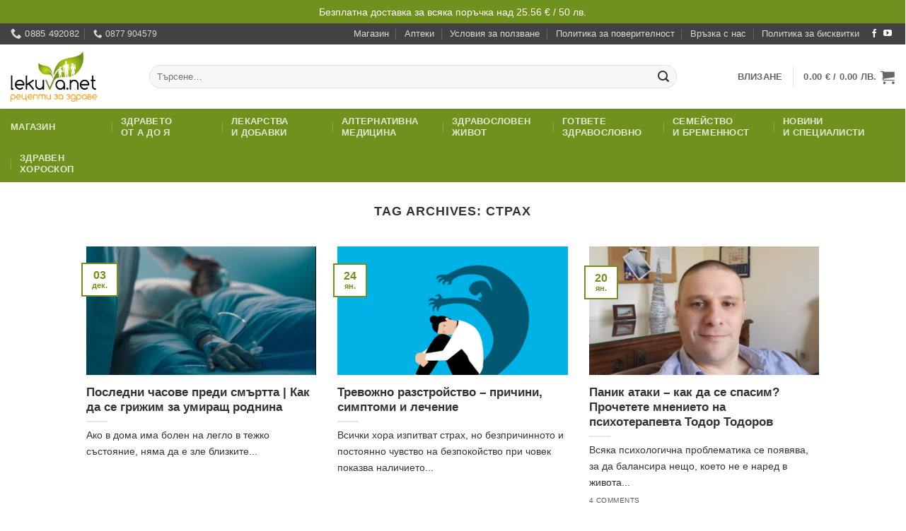

--- FILE ---
content_type: text/html; charset=UTF-8
request_url: https://lekuva.net/tag/strah
body_size: 39221
content:
<!DOCTYPE html>
<html lang="bg-BG" prefix="og: https://ogp.me/ns#" class="loading-site no-js bg-fill">
<head>
	<meta charset="UTF-8" />
	<link rel="profile" href="http://gmpg.org/xfn/11" />
	<link rel="pingback" href="https://lekuva.net/xmlrpc.php" />

	<script>(function(html){html.className = html.className.replace(/\bno-js\b/,'js')})(document.documentElement);</script>
<meta name="viewport" content="width=device-width, initial-scale=1" />
<!-- Search Engine Optimization by Rank Math PRO - https://rankmath.com/ -->
<title>Всичко за страх в lekuva.net</title>
<meta name="description" content="Всичко за страх в lekuva.net"/>
<meta name="robots" content="index, follow, max-snippet:-1, max-video-preview:-1, max-image-preview:large"/>
<link rel="canonical" href="https://lekuva.net/tag/strah" />
<link rel="next" href="https://lekuva.net/tag/strah/page/2" />
<meta property="og:locale" content="bg_BG" />
<meta property="og:type" content="article" />
<meta property="og:title" content="Всичко за страх в lekuva.net" />
<meta property="og:description" content="Всичко за страх в lekuva.net" />
<meta property="og:url" content="https://lekuva.net/tag/strah" />
<meta property="og:site_name" content="lekuva.net" />
<meta property="article:publisher" content="https://www.facebook.com/Lekuvanet-170098236377864" />
<meta name="twitter:card" content="summary_large_image" />
<meta name="twitter:title" content="Всичко за страх в lekuva.net" />
<meta name="twitter:description" content="Всичко за страх в lekuva.net" />
<meta name="twitter:label1" content="Публикации" />
<meta name="twitter:data1" content="67" />
<script type="application/ld+json" class="rank-math-schema-pro">{"@context":"https://schema.org","@graph":[{"@type":"Organization","@id":"https://lekuva.net/#organization","name":"\u0413\u043b\u043e\u0431\u0430\u043b \u0425\u0435\u043b\u0442 \u0415\u041e\u041e\u0414","url":"https://lekuva.net","sameAs":["https://www.facebook.com/Lekuvanet-170098236377864"],"logo":{"@type":"ImageObject","@id":"https://lekuva.net/#logo","url":"https://lekuva.net/wp-content/uploads/2024/06/logo-1200-square.jpg","contentUrl":"https://lekuva.net/wp-content/uploads/2024/06/logo-1200-square.jpg","caption":"lekuva.net","inLanguage":"bg-BG","width":"1200","height":"1200"},"legalName":"admin"},{"@type":"WebSite","@id":"https://lekuva.net/#website","url":"https://lekuva.net","name":"lekuva.net","publisher":{"@id":"https://lekuva.net/#organization"},"inLanguage":"bg-BG"},{"@type":"BreadcrumbList","@id":"https://lekuva.net/tag/strah#breadcrumb","itemListElement":[{"@type":"ListItem","position":"1","item":{"@id":"https://lekuva.net","name":"\u041d\u0430\u0447\u0430\u043b\u043e"}},{"@type":"ListItem","position":"2","item":{"@id":"https://lekuva.net/tag/strah","name":"\u0441\u0442\u0440\u0430\u0445"}}]},{"@type":"CollectionPage","@id":"https://lekuva.net/tag/strah#webpage","url":"https://lekuva.net/tag/strah","name":"\u0412\u0441\u0438\u0447\u043a\u043e \u0437\u0430 \u0441\u0442\u0440\u0430\u0445 \u0432 lekuva.net","isPartOf":{"@id":"https://lekuva.net/#website"},"inLanguage":"bg-BG","breadcrumb":{"@id":"https://lekuva.net/tag/strah#breadcrumb"}}]}</script>
<!-- /Rank Math WordPress SEO plugin -->

<link rel='prefetch' href='https://lekuva.net/wp-content/themes/flatsome/assets/js/flatsome.js?ver=e2eddd6c228105dac048' />
<link rel='prefetch' href='https://lekuva.net/wp-content/themes/flatsome/assets/js/chunk.slider.js?ver=3.20.4' />
<link rel='prefetch' href='https://lekuva.net/wp-content/themes/flatsome/assets/js/chunk.popups.js?ver=3.20.4' />
<link rel='prefetch' href='https://lekuva.net/wp-content/themes/flatsome/assets/js/chunk.tooltips.js?ver=3.20.4' />
<link rel='prefetch' href='https://lekuva.net/wp-content/themes/flatsome/assets/js/woocommerce.js?ver=1c9be63d628ff7c3ff4c' />
<link rel="alternate" type="application/rss+xml" title="lekuva.net &raquo; Поток" href="https://lekuva.net/feed" />
<link rel="alternate" type="application/rss+xml" title="lekuva.net &raquo; поток за коментари" href="https://lekuva.net/comments/feed" />
<link rel="alternate" type="application/rss+xml" title="lekuva.net &raquo; поток за етикета страх " href="https://lekuva.net/tag/strah/feed" />
<style id='wp-img-auto-sizes-contain-inline-css' type='text/css'>
img:is([sizes=auto i],[sizes^="auto," i]){contain-intrinsic-size:3000px 1500px}
/*# sourceURL=wp-img-auto-sizes-contain-inline-css */
</style>
<link rel='stylesheet' id='wdp_cart-summary-css' href='https://lekuva.net/wp-content/plugins/advanced-dynamic-pricing-for-woocommerce/BaseVersion/assets/css/cart-summary.css?ver=4.10.5' type='text/css' media='all' />
<style id='wp-block-library-inline-css' type='text/css'>
:root{--wp-block-synced-color:#7a00df;--wp-block-synced-color--rgb:122,0,223;--wp-bound-block-color:var(--wp-block-synced-color);--wp-editor-canvas-background:#ddd;--wp-admin-theme-color:#007cba;--wp-admin-theme-color--rgb:0,124,186;--wp-admin-theme-color-darker-10:#006ba1;--wp-admin-theme-color-darker-10--rgb:0,107,160.5;--wp-admin-theme-color-darker-20:#005a87;--wp-admin-theme-color-darker-20--rgb:0,90,135;--wp-admin-border-width-focus:2px}@media (min-resolution:192dpi){:root{--wp-admin-border-width-focus:1.5px}}.wp-element-button{cursor:pointer}:root .has-very-light-gray-background-color{background-color:#eee}:root .has-very-dark-gray-background-color{background-color:#313131}:root .has-very-light-gray-color{color:#eee}:root .has-very-dark-gray-color{color:#313131}:root .has-vivid-green-cyan-to-vivid-cyan-blue-gradient-background{background:linear-gradient(135deg,#00d084,#0693e3)}:root .has-purple-crush-gradient-background{background:linear-gradient(135deg,#34e2e4,#4721fb 50%,#ab1dfe)}:root .has-hazy-dawn-gradient-background{background:linear-gradient(135deg,#faaca8,#dad0ec)}:root .has-subdued-olive-gradient-background{background:linear-gradient(135deg,#fafae1,#67a671)}:root .has-atomic-cream-gradient-background{background:linear-gradient(135deg,#fdd79a,#004a59)}:root .has-nightshade-gradient-background{background:linear-gradient(135deg,#330968,#31cdcf)}:root .has-midnight-gradient-background{background:linear-gradient(135deg,#020381,#2874fc)}:root{--wp--preset--font-size--normal:16px;--wp--preset--font-size--huge:42px}.has-regular-font-size{font-size:1em}.has-larger-font-size{font-size:2.625em}.has-normal-font-size{font-size:var(--wp--preset--font-size--normal)}.has-huge-font-size{font-size:var(--wp--preset--font-size--huge)}.has-text-align-center{text-align:center}.has-text-align-left{text-align:left}.has-text-align-right{text-align:right}.has-fit-text{white-space:nowrap!important}#end-resizable-editor-section{display:none}.aligncenter{clear:both}.items-justified-left{justify-content:flex-start}.items-justified-center{justify-content:center}.items-justified-right{justify-content:flex-end}.items-justified-space-between{justify-content:space-between}.screen-reader-text{border:0;clip-path:inset(50%);height:1px;margin:-1px;overflow:hidden;padding:0;position:absolute;width:1px;word-wrap:normal!important}.screen-reader-text:focus{background-color:#ddd;clip-path:none;color:#444;display:block;font-size:1em;height:auto;left:5px;line-height:normal;padding:15px 23px 14px;text-decoration:none;top:5px;width:auto;z-index:100000}html :where(.has-border-color){border-style:solid}html :where([style*=border-top-color]){border-top-style:solid}html :where([style*=border-right-color]){border-right-style:solid}html :where([style*=border-bottom-color]){border-bottom-style:solid}html :where([style*=border-left-color]){border-left-style:solid}html :where([style*=border-width]){border-style:solid}html :where([style*=border-top-width]){border-top-style:solid}html :where([style*=border-right-width]){border-right-style:solid}html :where([style*=border-bottom-width]){border-bottom-style:solid}html :where([style*=border-left-width]){border-left-style:solid}html :where(img[class*=wp-image-]){height:auto;max-width:100%}:where(figure){margin:0 0 1em}html :where(.is-position-sticky){--wp-admin--admin-bar--position-offset:var(--wp-admin--admin-bar--height,0px)}@media screen and (max-width:600px){html :where(.is-position-sticky){--wp-admin--admin-bar--position-offset:0px}}

/*# sourceURL=wp-block-library-inline-css */
</style><link rel='stylesheet' id='wc-blocks-style-css' href='https://lekuva.net/wp-content/plugins/woocommerce/assets/client/blocks/wc-blocks.css?ver=wc-10.4.3' type='text/css' media='all' />
<style id='global-styles-inline-css' type='text/css'>
:root{--wp--preset--aspect-ratio--square: 1;--wp--preset--aspect-ratio--4-3: 4/3;--wp--preset--aspect-ratio--3-4: 3/4;--wp--preset--aspect-ratio--3-2: 3/2;--wp--preset--aspect-ratio--2-3: 2/3;--wp--preset--aspect-ratio--16-9: 16/9;--wp--preset--aspect-ratio--9-16: 9/16;--wp--preset--color--black: #000000;--wp--preset--color--cyan-bluish-gray: #abb8c3;--wp--preset--color--white: #ffffff;--wp--preset--color--pale-pink: #f78da7;--wp--preset--color--vivid-red: #cf2e2e;--wp--preset--color--luminous-vivid-orange: #ff6900;--wp--preset--color--luminous-vivid-amber: #fcb900;--wp--preset--color--light-green-cyan: #7bdcb5;--wp--preset--color--vivid-green-cyan: #00d084;--wp--preset--color--pale-cyan-blue: #8ed1fc;--wp--preset--color--vivid-cyan-blue: #0693e3;--wp--preset--color--vivid-purple: #9b51e0;--wp--preset--color--primary: #70911e;--wp--preset--color--secondary: #ff9505;--wp--preset--color--success: #627D47;--wp--preset--color--alert: #b20000;--wp--preset--gradient--vivid-cyan-blue-to-vivid-purple: linear-gradient(135deg,rgb(6,147,227) 0%,rgb(155,81,224) 100%);--wp--preset--gradient--light-green-cyan-to-vivid-green-cyan: linear-gradient(135deg,rgb(122,220,180) 0%,rgb(0,208,130) 100%);--wp--preset--gradient--luminous-vivid-amber-to-luminous-vivid-orange: linear-gradient(135deg,rgb(252,185,0) 0%,rgb(255,105,0) 100%);--wp--preset--gradient--luminous-vivid-orange-to-vivid-red: linear-gradient(135deg,rgb(255,105,0) 0%,rgb(207,46,46) 100%);--wp--preset--gradient--very-light-gray-to-cyan-bluish-gray: linear-gradient(135deg,rgb(238,238,238) 0%,rgb(169,184,195) 100%);--wp--preset--gradient--cool-to-warm-spectrum: linear-gradient(135deg,rgb(74,234,220) 0%,rgb(151,120,209) 20%,rgb(207,42,186) 40%,rgb(238,44,130) 60%,rgb(251,105,98) 80%,rgb(254,248,76) 100%);--wp--preset--gradient--blush-light-purple: linear-gradient(135deg,rgb(255,206,236) 0%,rgb(152,150,240) 100%);--wp--preset--gradient--blush-bordeaux: linear-gradient(135deg,rgb(254,205,165) 0%,rgb(254,45,45) 50%,rgb(107,0,62) 100%);--wp--preset--gradient--luminous-dusk: linear-gradient(135deg,rgb(255,203,112) 0%,rgb(199,81,192) 50%,rgb(65,88,208) 100%);--wp--preset--gradient--pale-ocean: linear-gradient(135deg,rgb(255,245,203) 0%,rgb(182,227,212) 50%,rgb(51,167,181) 100%);--wp--preset--gradient--electric-grass: linear-gradient(135deg,rgb(202,248,128) 0%,rgb(113,206,126) 100%);--wp--preset--gradient--midnight: linear-gradient(135deg,rgb(2,3,129) 0%,rgb(40,116,252) 100%);--wp--preset--font-size--small: 13px;--wp--preset--font-size--medium: 20px;--wp--preset--font-size--large: 36px;--wp--preset--font-size--x-large: 42px;--wp--preset--spacing--20: 0.44rem;--wp--preset--spacing--30: 0.67rem;--wp--preset--spacing--40: 1rem;--wp--preset--spacing--50: 1.5rem;--wp--preset--spacing--60: 2.25rem;--wp--preset--spacing--70: 3.38rem;--wp--preset--spacing--80: 5.06rem;--wp--preset--shadow--natural: 6px 6px 9px rgba(0, 0, 0, 0.2);--wp--preset--shadow--deep: 12px 12px 50px rgba(0, 0, 0, 0.4);--wp--preset--shadow--sharp: 6px 6px 0px rgba(0, 0, 0, 0.2);--wp--preset--shadow--outlined: 6px 6px 0px -3px rgb(255, 255, 255), 6px 6px rgb(0, 0, 0);--wp--preset--shadow--crisp: 6px 6px 0px rgb(0, 0, 0);}:where(body) { margin: 0; }.wp-site-blocks > .alignleft { float: left; margin-right: 2em; }.wp-site-blocks > .alignright { float: right; margin-left: 2em; }.wp-site-blocks > .aligncenter { justify-content: center; margin-left: auto; margin-right: auto; }:where(.is-layout-flex){gap: 0.5em;}:where(.is-layout-grid){gap: 0.5em;}.is-layout-flow > .alignleft{float: left;margin-inline-start: 0;margin-inline-end: 2em;}.is-layout-flow > .alignright{float: right;margin-inline-start: 2em;margin-inline-end: 0;}.is-layout-flow > .aligncenter{margin-left: auto !important;margin-right: auto !important;}.is-layout-constrained > .alignleft{float: left;margin-inline-start: 0;margin-inline-end: 2em;}.is-layout-constrained > .alignright{float: right;margin-inline-start: 2em;margin-inline-end: 0;}.is-layout-constrained > .aligncenter{margin-left: auto !important;margin-right: auto !important;}.is-layout-constrained > :where(:not(.alignleft):not(.alignright):not(.alignfull)){margin-left: auto !important;margin-right: auto !important;}body .is-layout-flex{display: flex;}.is-layout-flex{flex-wrap: wrap;align-items: center;}.is-layout-flex > :is(*, div){margin: 0;}body .is-layout-grid{display: grid;}.is-layout-grid > :is(*, div){margin: 0;}body{padding-top: 0px;padding-right: 0px;padding-bottom: 0px;padding-left: 0px;}a:where(:not(.wp-element-button)){text-decoration: none;}:root :where(.wp-element-button, .wp-block-button__link){background-color: #32373c;border-width: 0;color: #fff;font-family: inherit;font-size: inherit;font-style: inherit;font-weight: inherit;letter-spacing: inherit;line-height: inherit;padding-top: calc(0.667em + 2px);padding-right: calc(1.333em + 2px);padding-bottom: calc(0.667em + 2px);padding-left: calc(1.333em + 2px);text-decoration: none;text-transform: inherit;}.has-black-color{color: var(--wp--preset--color--black) !important;}.has-cyan-bluish-gray-color{color: var(--wp--preset--color--cyan-bluish-gray) !important;}.has-white-color{color: var(--wp--preset--color--white) !important;}.has-pale-pink-color{color: var(--wp--preset--color--pale-pink) !important;}.has-vivid-red-color{color: var(--wp--preset--color--vivid-red) !important;}.has-luminous-vivid-orange-color{color: var(--wp--preset--color--luminous-vivid-orange) !important;}.has-luminous-vivid-amber-color{color: var(--wp--preset--color--luminous-vivid-amber) !important;}.has-light-green-cyan-color{color: var(--wp--preset--color--light-green-cyan) !important;}.has-vivid-green-cyan-color{color: var(--wp--preset--color--vivid-green-cyan) !important;}.has-pale-cyan-blue-color{color: var(--wp--preset--color--pale-cyan-blue) !important;}.has-vivid-cyan-blue-color{color: var(--wp--preset--color--vivid-cyan-blue) !important;}.has-vivid-purple-color{color: var(--wp--preset--color--vivid-purple) !important;}.has-primary-color{color: var(--wp--preset--color--primary) !important;}.has-secondary-color{color: var(--wp--preset--color--secondary) !important;}.has-success-color{color: var(--wp--preset--color--success) !important;}.has-alert-color{color: var(--wp--preset--color--alert) !important;}.has-black-background-color{background-color: var(--wp--preset--color--black) !important;}.has-cyan-bluish-gray-background-color{background-color: var(--wp--preset--color--cyan-bluish-gray) !important;}.has-white-background-color{background-color: var(--wp--preset--color--white) !important;}.has-pale-pink-background-color{background-color: var(--wp--preset--color--pale-pink) !important;}.has-vivid-red-background-color{background-color: var(--wp--preset--color--vivid-red) !important;}.has-luminous-vivid-orange-background-color{background-color: var(--wp--preset--color--luminous-vivid-orange) !important;}.has-luminous-vivid-amber-background-color{background-color: var(--wp--preset--color--luminous-vivid-amber) !important;}.has-light-green-cyan-background-color{background-color: var(--wp--preset--color--light-green-cyan) !important;}.has-vivid-green-cyan-background-color{background-color: var(--wp--preset--color--vivid-green-cyan) !important;}.has-pale-cyan-blue-background-color{background-color: var(--wp--preset--color--pale-cyan-blue) !important;}.has-vivid-cyan-blue-background-color{background-color: var(--wp--preset--color--vivid-cyan-blue) !important;}.has-vivid-purple-background-color{background-color: var(--wp--preset--color--vivid-purple) !important;}.has-primary-background-color{background-color: var(--wp--preset--color--primary) !important;}.has-secondary-background-color{background-color: var(--wp--preset--color--secondary) !important;}.has-success-background-color{background-color: var(--wp--preset--color--success) !important;}.has-alert-background-color{background-color: var(--wp--preset--color--alert) !important;}.has-black-border-color{border-color: var(--wp--preset--color--black) !important;}.has-cyan-bluish-gray-border-color{border-color: var(--wp--preset--color--cyan-bluish-gray) !important;}.has-white-border-color{border-color: var(--wp--preset--color--white) !important;}.has-pale-pink-border-color{border-color: var(--wp--preset--color--pale-pink) !important;}.has-vivid-red-border-color{border-color: var(--wp--preset--color--vivid-red) !important;}.has-luminous-vivid-orange-border-color{border-color: var(--wp--preset--color--luminous-vivid-orange) !important;}.has-luminous-vivid-amber-border-color{border-color: var(--wp--preset--color--luminous-vivid-amber) !important;}.has-light-green-cyan-border-color{border-color: var(--wp--preset--color--light-green-cyan) !important;}.has-vivid-green-cyan-border-color{border-color: var(--wp--preset--color--vivid-green-cyan) !important;}.has-pale-cyan-blue-border-color{border-color: var(--wp--preset--color--pale-cyan-blue) !important;}.has-vivid-cyan-blue-border-color{border-color: var(--wp--preset--color--vivid-cyan-blue) !important;}.has-vivid-purple-border-color{border-color: var(--wp--preset--color--vivid-purple) !important;}.has-primary-border-color{border-color: var(--wp--preset--color--primary) !important;}.has-secondary-border-color{border-color: var(--wp--preset--color--secondary) !important;}.has-success-border-color{border-color: var(--wp--preset--color--success) !important;}.has-alert-border-color{border-color: var(--wp--preset--color--alert) !important;}.has-vivid-cyan-blue-to-vivid-purple-gradient-background{background: var(--wp--preset--gradient--vivid-cyan-blue-to-vivid-purple) !important;}.has-light-green-cyan-to-vivid-green-cyan-gradient-background{background: var(--wp--preset--gradient--light-green-cyan-to-vivid-green-cyan) !important;}.has-luminous-vivid-amber-to-luminous-vivid-orange-gradient-background{background: var(--wp--preset--gradient--luminous-vivid-amber-to-luminous-vivid-orange) !important;}.has-luminous-vivid-orange-to-vivid-red-gradient-background{background: var(--wp--preset--gradient--luminous-vivid-orange-to-vivid-red) !important;}.has-very-light-gray-to-cyan-bluish-gray-gradient-background{background: var(--wp--preset--gradient--very-light-gray-to-cyan-bluish-gray) !important;}.has-cool-to-warm-spectrum-gradient-background{background: var(--wp--preset--gradient--cool-to-warm-spectrum) !important;}.has-blush-light-purple-gradient-background{background: var(--wp--preset--gradient--blush-light-purple) !important;}.has-blush-bordeaux-gradient-background{background: var(--wp--preset--gradient--blush-bordeaux) !important;}.has-luminous-dusk-gradient-background{background: var(--wp--preset--gradient--luminous-dusk) !important;}.has-pale-ocean-gradient-background{background: var(--wp--preset--gradient--pale-ocean) !important;}.has-electric-grass-gradient-background{background: var(--wp--preset--gradient--electric-grass) !important;}.has-midnight-gradient-background{background: var(--wp--preset--gradient--midnight) !important;}.has-small-font-size{font-size: var(--wp--preset--font-size--small) !important;}.has-medium-font-size{font-size: var(--wp--preset--font-size--medium) !important;}.has-large-font-size{font-size: var(--wp--preset--font-size--large) !important;}.has-x-large-font-size{font-size: var(--wp--preset--font-size--x-large) !important;}
/*# sourceURL=global-styles-inline-css */
</style>

<link rel='stylesheet' id='cr-frontend-css-css' href='https://lekuva.net/wp-content/plugins/customer-reviews-woocommerce/css/frontend.css?ver=5.96.0' type='text/css' media='all' />
<link rel='stylesheet' id='woo-coupon-url-css' href='https://lekuva.net/wp-content/plugins/woo-coupon-url/public/css/woo-coupon-url-public.css?ver=1.0.0' type='text/css' media='all' />
<style id='woocommerce-inline-inline-css' type='text/css'>
.woocommerce form .form-row .required { visibility: visible; }
/*# sourceURL=woocommerce-inline-inline-css */
</style>
<link rel='stylesheet' id='woo-bg-css-frontend-css' href='https://lekuva.net/wp-content/plugins/bulgarisation-for-woocommerce/dist/styles/frontend.min.css?ver=6.9' type='text/css' media='all' />
<link rel='stylesheet' id='ep_general_styles-css' href='https://lekuva.net/wp-content/plugins/elasticpress/dist/css/general-styles.css?ver=66295efe92a630617c00' type='text/css' media='all' />
<link rel='stylesheet' id='yith-wfbt-style-css' href='https://lekuva.net/wp-content/plugins/yith-woocommerce-frequently-bought-together/assets/css/yith-wfbt.css?ver=1.53.0' type='text/css' media='all' />
<style id='yith-wfbt-style-inline-css' type='text/css'>

                .yith-wfbt-submit-block .yith-wfbt-submit-button {
                        background: ;
                        color: ;
                }
                .yith-wfbt-submit-block .yith-wfbt-submit-button:hover {
                        background: ;
                        color: ;
                }
/*# sourceURL=yith-wfbt-style-inline-css */
</style>
<link rel='stylesheet' id='pwb-styles-frontend-css' href='https://lekuva.net/wp-content/plugins/perfect-woocommerce-brands/build/frontend/css/style.css?ver=3.6.8' type='text/css' media='all' />
<link rel='stylesheet' id='searchterm-highlighting-css' href='https://lekuva.net/wp-content/plugins/elasticpress/dist/css/highlighting-styles.css?ver=252562c4ed9241547293' type='text/css' media='all' />
<link rel='stylesheet' id='flatsome-main-css' href='https://lekuva.net/wp-content/themes/flatsome/assets/css/flatsome.css?ver=3.20.4' type='text/css' media='all' />
<style id='flatsome-main-inline-css' type='text/css'>
@font-face {
				font-family: "fl-icons";
				font-display: block;
				src: url(https://lekuva.net/wp-content/themes/flatsome/assets/css/icons/fl-icons.eot?v=3.20.4);
				src:
					url(https://lekuva.net/wp-content/themes/flatsome/assets/css/icons/fl-icons.eot#iefix?v=3.20.4) format("embedded-opentype"),
					url(https://lekuva.net/wp-content/themes/flatsome/assets/css/icons/fl-icons.woff2?v=3.20.4) format("woff2"),
					url(https://lekuva.net/wp-content/themes/flatsome/assets/css/icons/fl-icons.ttf?v=3.20.4) format("truetype"),
					url(https://lekuva.net/wp-content/themes/flatsome/assets/css/icons/fl-icons.woff?v=3.20.4) format("woff"),
					url(https://lekuva.net/wp-content/themes/flatsome/assets/css/icons/fl-icons.svg?v=3.20.4#fl-icons) format("svg");
			}
/*# sourceURL=flatsome-main-inline-css */
</style>
<link rel='stylesheet' id='flatsome-shop-css' href='https://lekuva.net/wp-content/themes/flatsome/assets/css/flatsome-shop.css?ver=3.20.4' type='text/css' media='all' />
<link rel='stylesheet' id='flatsome-style-css' href='https://lekuva.net/wp-content/themes/lekuva-v2-child/style.css?ver=2.0' type='text/css' media='all' />
<link rel='stylesheet' id='wdp_pricing-table-css' href='https://lekuva.net/wp-content/plugins/advanced-dynamic-pricing-for-woocommerce/BaseVersion/assets/css/pricing-table.css?ver=4.10.5' type='text/css' media='all' />
<link rel='stylesheet' id='wdp_deals-table-css' href='https://lekuva.net/wp-content/plugins/advanced-dynamic-pricing-for-woocommerce/BaseVersion/assets/css/deals-table.css?ver=4.10.5' type='text/css' media='all' />
<script type="text/javascript" src="https://lekuva.net/wp-includes/js/jquery/jquery.min.js?ver=3.7.1" id="jquery-core-js"></script>
<script type="text/javascript" src="https://lekuva.net/wp-content/plugins/woo-coupon-url/public/js/woo-coupon-url-public.js?ver=1.0.0" id="woo-coupon-url-js"></script>
<script type="text/javascript" src="https://lekuva.net/wp-content/plugins/woocommerce/assets/js/jquery-blockui/jquery.blockUI.min.js?ver=2.7.0-wc.10.4.3" id="wc-jquery-blockui-js" data-wp-strategy="defer"></script>
<script type="text/javascript" src="https://lekuva.net/wp-content/plugins/woocommerce/assets/js/js-cookie/js.cookie.min.js?ver=2.1.4-wc.10.4.3" id="wc-js-cookie-js" data-wp-strategy="defer"></script>
<script type="text/javascript" src="https://lekuva.net/wp-includes/js/dist/hooks.min.js?ver=dd5603f07f9220ed27f1" id="wp-hooks-js"></script>
<script type="text/javascript" id="wpm-js-extra">
/* <![CDATA[ */
var wpm = {"ajax_url":"https://lekuva.net/wp-admin/admin-ajax.php","root":"https://lekuva.net/wp-json/","nonce_wp_rest":"657f770c1d","nonce_ajax":"927a724231"};
//# sourceURL=wpm-js-extra
/* ]]> */
</script>
<script type="text/javascript" src="https://lekuva.net/wp-content/plugins/woocommerce-google-adwords-conversion-tracking-tag/js/public/free/wpm-public.p1.min.js?ver=1.54.1" id="wpm-js"></script>
<link rel="https://api.w.org/" href="https://lekuva.net/wp-json/" /><link rel="alternate" title="JSON" type="application/json" href="https://lekuva.net/wp-json/wp/v2/tags/296" /><link rel="EditURI" type="application/rsd+xml" title="RSD" href="https://lekuva.net/xmlrpc.php?rsd" />
<meta name="generator" content="WordPress 6.9" />

<!-- This website runs the Product Feed PRO for WooCommerce by AdTribes.io plugin - version woocommercesea_option_installed_version -->
<meta name="facebook-domain-verification" content="b3q8c4tf18r0gc1mk4rgd3tsrx35hx" />

<script data-ad-client="ca-pub-8310722271084547" async src="https://pagead2.googlesyndication.com/pagead/js/adsbygoogle.js"></script> 


<!-- 
<script>
    !function(t,e){var o,n,p,r;e.__SV||(window.posthog=e,e._i=[],e.init=function(i,s,a){function g(t,e){var o=e.split(".");2==o.length&&(t=t[o[0]],e=o[1]),t[e]=function(){t.push([e].concat(Array.prototype.slice.call(arguments,0)))}}(p=t.createElement("script")).type="text/javascript",p.crossOrigin="anonymous",p.async=!0,p.src=s.api_host.replace(".i.posthog.com","-assets.i.posthog.com")+"/static/array.js",(r=t.getElementsByTagName("script")[0]).parentNode.insertBefore(p,r);var u=e;for(void 0!==a?u=e[a]=[]:a="posthog",u.people=u.people||[],u.toString=function(t){var e="posthog";return"posthog"!==a&&(e+="."+a),t||(e+=" (stub)"),e},u.people.toString=function(){return u.toString(1)+".people (stub)"},o="init capture register register_once register_for_session unregister unregister_for_session getFeatureFlag getFeatureFlagPayload isFeatureEnabled reloadFeatureFlags updateEarlyAccessFeatureEnrollment getEarlyAccessFeatures on onFeatureFlags onSessionId getSurveys getActiveMatchingSurveys renderSurvey canRenderSurvey getNextSurveyStep identify setPersonProperties group resetGroups setPersonPropertiesForFlags resetPersonPropertiesForFlags setGroupPropertiesForFlags resetGroupPropertiesForFlags reset get_distinct_id getGroups get_session_id get_session_replay_url alias set_config startSessionRecording stopSessionRecording sessionRecordingStarted captureException loadToolbar get_property getSessionProperty createPersonProfile opt_in_capturing opt_out_capturing has_opted_in_capturing has_opted_out_capturing clear_opt_in_out_capturing debug".split(" "),n=0;n<o.length;n++)g(u,o[n]);e._i.push([i,s,a])},e.__SV=1)}(document,window.posthog||[]);
    posthog.init('phc_DMk7wtqbLtALEbCRTXK996NhBylmCSyRoKTiwXf4TSm', {api_host: 'https://eu.i.posthog.com', person_profiles: 'identified_only'})
</script>
-->

<script>
function getCookie(name) {
  const value = `; ${document.cookie}`;
  const parts = value.split(`; ${encodeURIComponent(name)}=`);
  if (parts.length === 2) return decodeURIComponent(parts.pop().split(';').shift());
  return null;
}

function setCmplz(name, val, days = 7) {
  // If it already exists, do nothing (expired cookies are already gone)
  if (getCookie(name)) return;

  const expires = new Date(Date.now() + days * 864e5).toUTCString();
  const base = [`${encodeURIComponent(name)}=${encodeURIComponent(val)}`,
                `expires=${expires}`, 'path=/', 'Secure', 'SameSite=Lax'];

  // If we're on the apex domain, set a HOST-ONLY cookie (no Domain attribute)
  if (location.hostname === 'lekuva.net') {
    document.cookie = base.join('; ');
  } else {
    // From subdomains you can't create a host-only cookie on the parent.
    // This sets a domain cookie accessible to subdomains (DevTools shows ".lekuva.net").
    document.cookie = base.concat(`domain=lekuva.net`).join('; ');
  }
}

// Set if missing/expired
setCmplz('cmplz_functional',  'allow');
setCmplz('cmplz_statistics',  'allow');
setCmplz('cmplz_preferences', 'allow');
setCmplz('cmplz_marketing',   'allow');
</script>
	<noscript><style>.woocommerce-product-gallery{ opacity: 1 !important; }</style></noscript>
	
<!-- START Pixel Manager for WooCommerce -->
		<script>
			(window.wpmDataLayer = window.wpmDataLayer || {}).products = window.wpmDataLayer.products || {};
			window.wpmDataLayer.products                               = Object.assign(window.wpmDataLayer.products, {"265808":{"id":"265808","sku":"","price":25.8,"brand":"","quantity":1,"dyn_r_ids":{"post_id":"265808","sku":265808,"gpf":"woocommerce_gpf_265808","gla":"gla_265808"},"is_variable":false,"type":"simple","name":"\u0421\u042a\u041d\u041e\u0422\u041e\u041f \u2013 \u0437\u0430 \u0443\u0441\u043f\u043e\u043a\u043e\u0435\u043d\u0438\u0435, \u0434\u044a\u043b\u0431\u043e\u043a \u0438 \u043f\u0440\u043e\u0434\u044a\u043b\u0436\u0438\u0442\u0435\u043b\u0435\u043d \u0441\u044a\u043d","category":["\u0411\u043e\u043b\u0435\u0441\u0442\u0438 \u043d\u0430 \u043d\u0435\u0440\u0432\u043d\u0430\u0442\u0430 \u0441\u0438\u0441\u0442\u0435\u043c\u0430 \u0438 \u043c\u043e\u0437\u044a\u043a\u0430","\u0411\u0435\u0437\u0441\u044a\u043d\u0438\u0435"],"is_variation":false},"273026":{"id":"273026","sku":"","price":28.9,"brand":"","quantity":1,"dyn_r_ids":{"post_id":"273026","sku":273026,"gpf":"woocommerce_gpf_273026","gla":"gla_273026"},"is_variable":false,"type":"simple","name":"\u041f\u0430\u043d\u0438\u043a\u043e\u043b \u2013 \u0441\u043f\u0435\u0448\u043d\u043e \u0443\u0441\u043f\u043e\u043a\u043e\u0435\u043d\u0438\u0435 \u043f\u0440\u0438 \u0441\u0438\u043b\u043d\u0430 \u0442\u0440\u0435\u0432\u043e\u0433\u0430 \u0438 \u0431\u0435\u0437\u043f\u043e\u043a\u043e\u0439\u0441\u0442\u0432\u043e","category":["\u0411\u043e\u043b\u0435\u0441\u0442\u0438 \u043d\u0430 \u043f\u0441\u0438\u0445\u0438\u043a\u0430\u0442\u0430","\u0411\u043e\u043b\u0435\u0441\u0442\u0438 \u043d\u0430 \u043d\u0435\u0440\u0432\u043d\u0430\u0442\u0430 \u0441\u0438\u0441\u0442\u0435\u043c\u0430 \u0438 \u043c\u043e\u0437\u044a\u043a\u0430"],"is_variation":false},"152701":{"id":"152701","sku":"","price":8.5,"brand":"","quantity":1,"dyn_r_ids":{"post_id":"152701","sku":152701,"gpf":"woocommerce_gpf_152701","gla":"gla_152701"},"is_variable":false,"type":"simple","name":"\u041d\u0415\u0412\u0420\u041e\u0421\u0422\u0410\u0411 - \u043f\u0440\u0438 \u0441\u0442\u0440\u0435\u0441 \u0438 \u0431\u0435\u0437\u043f\u043e\u043a\u043e\u0439\u0441\u0442\u0432\u043e","category":["\u0411\u043e\u043b\u0435\u0441\u0442\u0438 \u043d\u0430 \u043f\u0441\u0438\u0445\u0438\u043a\u0430\u0442\u0430"],"is_variation":false},"109750":{"id":"109750","sku":"","price":27.9,"brand":"","quantity":1,"dyn_r_ids":{"post_id":"109750","sku":109750,"gpf":"woocommerce_gpf_109750","gla":"gla_109750"},"is_variable":false,"type":"simple","name":"\u0426\u0410\u0420\u0421\u041a\u0418 \u0411\u0418\u041b\u041a\u0418 \u0417\u0430 \u043d\u0435\u0440\u0432\u043d\u0430\u0442\u0430 \u0441\u0438\u0441\u0442\u0435\u043c\u0430 \u043a\u043e\u043430112","category":["\u0411\u043e\u043b\u0435\u0441\u0442\u0438 \u043d\u0430 \u043d\u0435\u0440\u0432\u043d\u0430\u0442\u0430 \u0441\u0438\u0441\u0442\u0435\u043c\u0430 \u0438 \u043c\u043e\u0437\u044a\u043a\u0430"],"is_variation":false}});
		</script>
		
		<script>

			window.wpmDataLayer = window.wpmDataLayer || {};
			window.wpmDataLayer = Object.assign(window.wpmDataLayer, {"cart":{},"cart_item_keys":{},"version":{"number":"1.54.1","pro":false,"eligible_for_updates":false,"distro":"fms","beta":false,"show":true},"pixels":{"google":{"linker":{"settings":null},"user_id":false,"ads":{"conversion_ids":{"AW-17849113976":"c6_0CNyngtwbEPi6j79C"},"dynamic_remarketing":{"status":true,"id_type":"post_id","send_events_with_parent_ids":true},"google_business_vertical":"retail","phone_conversion_number":"","phone_conversion_label":""},"analytics":{"ga4":{"measurement_id":"G-J9B55CFW13","parameters":{},"mp_active":false,"debug_mode":false,"page_load_time_tracking":false},"id_type":"post_id"},"tag_id":"AW-17849113976","tag_id_suppressed":[],"tag_gateway":{"measurement_path":""},"tcf_support":false,"consent_mode":{"is_active":false,"wait_for_update":500,"ads_data_redaction":false,"url_passthrough":true}}},"shop":{"list_name":"Blog Post | Последни часове преди смъртта | Как да се грижим за умиращ роднина","list_id":"blog_post_posledni-chasove-predi-smartta-kak-da-se-grizhim-za-umirasht-rodnina","page_type":"blog_post","currency":"EUR","selectors":{"addToCart":[],"beginCheckout":[]},"order_duplication_prevention":true,"view_item_list_trigger":{"test_mode":false,"background_color":"green","opacity":0.5,"repeat":true,"timeout":1000,"threshold":0.8},"variations_output":false,"session_active":false},"page":{"id":290091,"title":"Последни часове преди смъртта | Как да се грижим за умиращ роднина","type":"post","categories":[{"term_id":22,"name":"Бели дробове и дихателна система","slug":"beli-drobove-i-dihatelna-sistema","term_group":0,"term_taxonomy_id":22,"taxonomy":"category","description":"","parent":5,"count":782,"filter":"raw","cat_ID":22,"category_count":782,"category_description":"","cat_name":"Бели дробове и дихателна система","category_nicename":"beli-drobove-i-dihatelna-sistema","category_parent":5},{"term_id":1550,"name":"Болести на нервната система и мозъка","slug":"nervnata-sistema-mozaka-i-glavata","term_group":0,"term_taxonomy_id":1563,"taxonomy":"category","description":"","parent":5,"count":800,"filter":"raw","cat_ID":1550,"category_count":800,"category_description":"","cat_name":"Болести на нервната система и мозъка","category_nicename":"nervnata-sistema-mozaka-i-glavata","category_parent":5},{"term_id":5,"name":"Здравето от А до Я","slug":"zdraveto-ot-a-do-ya","term_group":0,"term_taxonomy_id":5,"taxonomy":"category","description":"","parent":0,"count":6189,"filter":"raw","cat_ID":5,"category_count":6189,"category_description":"","cat_name":"Здравето от А до Я","category_nicename":"zdraveto-ot-a-do-ya","category_parent":0},{"term_id":32,"name":"Здравето след 50","slug":"zdraveto-sled-50-godini","term_group":0,"term_taxonomy_id":32,"taxonomy":"category","description":"","parent":12,"count":203,"filter":"raw","cat_ID":32,"category_count":203,"category_description":"","cat_name":"Здравето след 50","category_nicename":"zdraveto-sled-50-godini","category_parent":12},{"term_id":12,"name":"Здравословен живот","slug":"zdravosloven-zhivot","term_group":0,"term_taxonomy_id":12,"taxonomy":"category","description":"","parent":0,"count":2137,"filter":"raw","cat_ID":12,"category_count":2137,"category_description":"","cat_name":"Здравословен живот","category_nicename":"zdravosloven-zhivot","category_parent":0},{"term_id":7,"name":"Психика и здраве","slug":"psihika-i-zdrave","term_group":0,"term_taxonomy_id":7,"taxonomy":"category","description":"","parent":12,"count":294,"filter":"raw","cat_ID":7,"category_count":294,"category_description":"","cat_name":"Психика и здраве","category_nicename":"psihika-i-zdrave","category_parent":12},{"term_id":27,"name":"Ракови заболявания","slug":"rakovi-zabolyavaniya","term_group":0,"term_taxonomy_id":27,"taxonomy":"category","description":"","parent":5,"count":621,"filter":"raw","cat_ID":27,"category_count":621,"category_description":"","cat_name":"Ракови заболявания","category_nicename":"rakovi-zabolyavaniya","category_parent":5},{"term_id":15,"name":"Сърце и кръвоносна система","slug":"sartse-i-kravonosna-sistema","term_group":0,"term_taxonomy_id":15,"taxonomy":"category","description":"","parent":5,"count":1395,"filter":"raw","cat_ID":15,"category_count":1395,"category_description":"","cat_name":"Сърце и кръвоносна система","category_nicename":"sartse-i-kravonosna-sistema","category_parent":5}],"parent":{"id":0,"title":"Последни часове преди смъртта | Как да се грижим за умиращ роднина","type":"post","categories":[{"term_id":22,"name":"Бели дробове и дихателна система","slug":"beli-drobove-i-dihatelna-sistema","term_group":0,"term_taxonomy_id":22,"taxonomy":"category","description":"","parent":5,"count":782,"filter":"raw","cat_ID":22,"category_count":782,"category_description":"","cat_name":"Бели дробове и дихателна система","category_nicename":"beli-drobove-i-dihatelna-sistema","category_parent":5},{"term_id":1550,"name":"Болести на нервната система и мозъка","slug":"nervnata-sistema-mozaka-i-glavata","term_group":0,"term_taxonomy_id":1563,"taxonomy":"category","description":"","parent":5,"count":800,"filter":"raw","cat_ID":1550,"category_count":800,"category_description":"","cat_name":"Болести на нервната система и мозъка","category_nicename":"nervnata-sistema-mozaka-i-glavata","category_parent":5},{"term_id":5,"name":"Здравето от А до Я","slug":"zdraveto-ot-a-do-ya","term_group":0,"term_taxonomy_id":5,"taxonomy":"category","description":"","parent":0,"count":6189,"filter":"raw","cat_ID":5,"category_count":6189,"category_description":"","cat_name":"Здравето от А до Я","category_nicename":"zdraveto-ot-a-do-ya","category_parent":0},{"term_id":32,"name":"Здравето след 50","slug":"zdraveto-sled-50-godini","term_group":0,"term_taxonomy_id":32,"taxonomy":"category","description":"","parent":12,"count":203,"filter":"raw","cat_ID":32,"category_count":203,"category_description":"","cat_name":"Здравето след 50","category_nicename":"zdraveto-sled-50-godini","category_parent":12},{"term_id":12,"name":"Здравословен живот","slug":"zdravosloven-zhivot","term_group":0,"term_taxonomy_id":12,"taxonomy":"category","description":"","parent":0,"count":2137,"filter":"raw","cat_ID":12,"category_count":2137,"category_description":"","cat_name":"Здравословен живот","category_nicename":"zdravosloven-zhivot","category_parent":0},{"term_id":7,"name":"Психика и здраве","slug":"psihika-i-zdrave","term_group":0,"term_taxonomy_id":7,"taxonomy":"category","description":"","parent":12,"count":294,"filter":"raw","cat_ID":7,"category_count":294,"category_description":"","cat_name":"Психика и здраве","category_nicename":"psihika-i-zdrave","category_parent":12},{"term_id":27,"name":"Ракови заболявания","slug":"rakovi-zabolyavaniya","term_group":0,"term_taxonomy_id":27,"taxonomy":"category","description":"","parent":5,"count":621,"filter":"raw","cat_ID":27,"category_count":621,"category_description":"","cat_name":"Ракови заболявания","category_nicename":"rakovi-zabolyavaniya","category_parent":5},{"term_id":15,"name":"Сърце и кръвоносна система","slug":"sartse-i-kravonosna-sistema","term_group":0,"term_taxonomy_id":15,"taxonomy":"category","description":"","parent":5,"count":1395,"filter":"raw","cat_ID":15,"category_count":1395,"category_description":"","cat_name":"Сърце и кръвоносна система","category_nicename":"sartse-i-kravonosna-sistema","category_parent":5}]}},"general":{"user_logged_in":false,"scroll_tracking_thresholds":[],"page_id":290091,"exclude_domains":[],"server_2_server":{"active":false,"user_agent_exclude_patterns":[],"ip_exclude_list":[],"pageview_event_s2s":{"is_active":false,"pixels":[]}},"consent_management":{"explicit_consent":false,"restricted_regions":["AF"]},"lazy_load_pmw":false,"chunk_base_path":"https://lekuva.net/wp-content/plugins/woocommerce-google-adwords-conversion-tracking-tag/js/public/free/","modules":{"load_deprecated_functions":false}}});

		</script>

		
<!-- END Pixel Manager for WooCommerce -->
        <style type="text/css">
            .wdp_bulk_table_content .wdp_pricing_table_caption { font-weight: bold ! important} .wdp_bulk_table_content .wdp_pricing_table_caption { color: #6d6d6d ! important} .wdp_bulk_table_content table thead td { font-weight: bold ! important} .wdp_bulk_table_content table thead td { color: #6d6d6d ! important} .wdp_bulk_table_content table thead td { background-color: #efefef ! important} .wdp_bulk_table_content table thead td { higlight_background_color-color: #efefef ! important} .wdp_bulk_table_content table thead td { higlight_text_color: #6d6d6d ! important} .wdp_bulk_table_content table tbody td { color: #6d6d6d ! important} .wdp_bulk_table_content table tbody td { background-color: #ffffff ! important} .wdp_bulk_table_content .wdp_pricing_table_footer { color: #6d6d6d ! important}        </style>
        <!-- Matomo -->
<script>
  var _paq = window._paq = window._paq || [];
  /* tracker methods like "setCustomDimension" should be called before "trackPageView" */
  _paq.push(['trackPageView']);
  _paq.push(['enableLinkTracking']);
  (function() {
    var u="//matomo.slavchev.dev/";
    _paq.push(['setTrackerUrl', u+'matomo.php']);
    _paq.push(['setSiteId', '1']);
    var d=document, g=d.createElement('script'), s=d.getElementsByTagName('script')[0];
    g.async=true; g.src=u+'matomo.js'; s.parentNode.insertBefore(g,s);
  })();
</script>
<!-- End Matomo Code -->
<link rel="dns-prefetch" href="//matomo.slavchev.dev" /><link rel="icon" href="https://lekuva.net/wp-content/uploads/2021/02/cropped-logo-favicon-200x200.png" sizes="32x32" />
<link rel="icon" href="https://lekuva.net/wp-content/uploads/2021/02/cropped-logo-favicon-200x200.png" sizes="192x192" />
<link rel="apple-touch-icon" href="https://lekuva.net/wp-content/uploads/2021/02/cropped-logo-favicon-200x200.png" />
<meta name="msapplication-TileImage" content="https://lekuva.net/wp-content/uploads/2021/02/cropped-logo-favicon-400x400.png" />
<style id="custom-css" type="text/css">:root {--primary-color: #70911e;--fs-color-primary: #70911e;--fs-color-secondary: #ff9505;--fs-color-success: #627D47;--fs-color-alert: #b20000;--fs-color-base: #333333;--fs-experimental-link-color: #70911e;--fs-experimental-link-color-hover: #80a71f;}.tooltipster-base {--tooltip-color: #fff;--tooltip-bg-color: #70911e;}.off-canvas-right .mfp-content, .off-canvas-left .mfp-content {--drawer-width: 300px;}.off-canvas .mfp-content.off-canvas-cart {--drawer-width: 360px;}html{background-color:#ffffff!important;}.container-width, .full-width .ubermenu-nav, .container, .row{max-width: 1410px}.row.row-collapse{max-width: 1380px}.row.row-small{max-width: 1402.5px}.row.row-large{max-width: 1440px}.header-main{height: 91px}#logo img{max-height: 91px}#logo{width:166px;}#logo img{padding:10px 0;}.header-bottom{min-height: 55px}.header-top{min-height: 30px}.transparent .header-main{height: 30px}.transparent #logo img{max-height: 30px}.has-transparent + .page-title:first-of-type,.has-transparent + #main > .page-title,.has-transparent + #main > div > .page-title,.has-transparent + #main .page-header-wrapper:first-of-type .page-title{padding-top: 110px;}.header.show-on-scroll,.stuck .header-main{height:50px!important}.stuck #logo img{max-height: 50px!important}.search-form{ width: 90%;}.header-bg-color {background-color: rgba(255,255,255,0.9)}.header-bottom {background-color: #70911e}.header-main .nav > li > a{line-height: 16px }.header-bottom-nav > li > a{line-height: 16px }@media (max-width: 549px) {.header-main{height: 60px}#logo img{max-height: 60px}}.nav-dropdown{font-size:100%}.header-top{background-color:#424242!important;}h1,h2,h3,h4,h5,h6,.heading-font{color: #333333;}body{font-size: 100%;}body{font-family: -apple-system, BlinkMacSystemFont, "Segoe UI", Roboto, Oxygen-Sans, Ubuntu, Cantarell, "Helvetica Neue", sans-serif;}body {font-weight: 400;font-style: normal;}.alt-font{font-family: Oswald, sans-serif;}.alt-font {font-weight: 400!important;font-style: normal!important;}.current .breadcrumb-step, [data-icon-label]:after, .button#place_order,.button.checkout,.checkout-button,.single_add_to_cart_button.button, .sticky-add-to-cart-select-options-button{background-color: #70911e!important }.has-equal-box-heights .box-image {padding-top: 100%;}@media screen and (min-width: 550px){.products .box-vertical .box-image{min-width: 400px!important;width: 400px!important;}}.footer-2{background-color: #777777}button[name='update_cart'] { display: none; }.nav-vertical-fly-out > li + li {border-top-width: 1px; border-top-style: solid;}/* Custom CSS *//*=== general ===*//* преместване на AI-чат иконата нагоре */body.single-product #chatbase-bubble-button, #chatbase-bubble-button * {bottom: 64px !important;}/* скриване заради AI-чат иконата *//*.back-to-top {display: none !important;}*//* remove tiered pricing table from the sticki bottom buy area */.sticky-add-to-cart-wrapper .wdp_bulk_table_content {display: none;}.wdp_bulk_table_content .wdp_pricing_table_caption {font-weight: 400 !important;margin-bottom: 1rem;}.cart-subtotal {display: none !important;}.nowrap {white-space: nowrap;}/* show only on mobile */.touch-to-call-note {display: none;}/* скриване на страната в Store Locator */.wpsl-country {display: none;}/*=== home page ===*/.brand-grid img {object-fit: contain;}/*=== navigation ===*//* 2 rows navigation */ul.header-bottom-nav > li > a {width: 130px;}/* hide the arrow */ul.header-bottom-nav > li > a i {display: none;}/*=== single ===*/.single-post-banner {display: none;}/* correct header */header .entry-header-text {padding-bottom: 0;}/* hide author name on single page*/header span.byline {display: none;}/* hide categories on single page */header h6.entry-category {display: none;}.entry-content a {border-bottom: 2px solid #ff9800;}/*=== product ===*//* make add to cart button green */ .product-main .single_add_to_cart_button {background-color: #70911e !important;}/* move the badge to the top right *//*.badge-container {margin: 0;left: unset;right: -5px;top: -5px;}*//*===== cart =====*//* скриване на бутона "Преглед на количката"*/ /*.widget_shopping_cart .woocommerce-mini-cart__buttons > a:nth-child(1) { display: none;}*//* сив цвят на бутона "Преглед на количката"*/ .widget_shopping_cart .woocommerce-mini-cart__buttons .button.wc-forward {background-color: var(--ep-c-white-gray);}/* hide footer on cart and checkout pages */.woocommerce-checkout #footer .section-title-container,.woocommerce-checkout #footer #mc_embed_signup,.woocommerce-checkout #footer .footer-widgets,.woocommerce-cart #footer .section-title-container,.woocommerce-cart #footer #mc_embed_signup,.woocommerce-cart #footer .footer-widgets{display: none;}/* hide continue shopping */.continue-shopping {display: none;}/* make button on a single line */.checkout-button {text-transform: none;}/* fix products badges *//* badge color */.badge-inner.on-sale {background-color: #ea2727;}.badge {height: 0;}.badge-inner {padding: 0.6em 0.8em;margin: 0;}/* checkout, show address2 label*/#billing_address_2_field>label, #shipping_address_2_field>label {opacity: 100%;overflow: visible;}/* checkout, delivery with econt */#place_iframe_here .econt-button-details {width: fit-content;}/* place the button on new line */.shipping__list_item {flex-wrap: wrap;}#econt_detailed_shipping {width: 100%;}/* align the button to the right */#econt_delivery_calculate_buttons { margin-left: auto;}#econt_delivery_calculate_buttons #calculate_shipping_button {margin-right: 0;margin-left: 1em;}/* Store Notice */.demo_store {background-color: var(--wp--preset--color--primary);padding: 0.25em;}.demo_store a, .demo_store a:visited, .demo_store a:hover {color: white !important;}.woocommerce-store-notice__dismiss-link {display: none;}/* Show the terms and conditions checkbox better */.woocommerce-invalid-required-field label.checkbox {color: var(--fs-color-alert) !important;border-bottom: 2px solid var(--fs-color-alert);}/* ElasticPress highlight */.ep-highlight {font-weight: inherit; padding-inline: 2px;font-style: inherit;background-color: #ffea3e;}/* Custom CSS Mobile */@media (max-width: 549px){/*=== general ===*//* show only on mobile */.touch-to-call-note {display: unset;}/*=== single ===*/.single-post-banner {display: block !important;width: 100%;margin-bottom: 20px;}/* make images take the whole width */ /*.entry-content.single-page figure, .entry-content.single-page figure img {width: 100% !important;}*//* long words, links, lines brake the design */.entry-content.single-page {word-break: break-word;}/*=== product ===*//* force button width to test different button texts*/.product-main .single_add_to_cart_button {width: 68%;padding: 0;}/* black Friday banner */#below-post-banner {position: fixed;left: 0;bottom: 0;border-top: 2px solid white;z-index: 10;background-color: white;box-shadow: rgb(0 0 0 / 35%) 0px 0px 10px;}/*=== checkout ===*/.woocommerce-checkout h3 {text-align: center;}/* fix NotificationX for mobile devices */#notificationx-frontend .nx-container.nxc-bottom_left, #notificationx-frontend-crosssite .nx-container.nxc-bottom_left, .notificationx-frontend .nx-container.nxc-bottom_left {bottom: -20px;left: -20px;right: 40px;}}.label-new.menu-item > a:after{content:"New";}.label-hot.menu-item > a:after{content:"Hot";}.label-sale.menu-item > a:after{content:"Sale";}.label-popular.menu-item > a:after{content:"Popular";}</style><style id="kirki-inline-styles">/* cyrillic-ext */
@font-face {
  font-family: 'Oswald';
  font-style: normal;
  font-weight: 400;
  font-display: swap;
  src: url(https://lekuva.net/wp-content/fonts/oswald/TK3_WkUHHAIjg75cFRf3bXL8LICs1_FvsUtiZTaR.woff2) format('woff2');
  unicode-range: U+0460-052F, U+1C80-1C8A, U+20B4, U+2DE0-2DFF, U+A640-A69F, U+FE2E-FE2F;
}
/* cyrillic */
@font-face {
  font-family: 'Oswald';
  font-style: normal;
  font-weight: 400;
  font-display: swap;
  src: url(https://lekuva.net/wp-content/fonts/oswald/TK3_WkUHHAIjg75cFRf3bXL8LICs1_FvsUJiZTaR.woff2) format('woff2');
  unicode-range: U+0301, U+0400-045F, U+0490-0491, U+04B0-04B1, U+2116;
}
/* vietnamese */
@font-face {
  font-family: 'Oswald';
  font-style: normal;
  font-weight: 400;
  font-display: swap;
  src: url(https://lekuva.net/wp-content/fonts/oswald/TK3_WkUHHAIjg75cFRf3bXL8LICs1_FvsUliZTaR.woff2) format('woff2');
  unicode-range: U+0102-0103, U+0110-0111, U+0128-0129, U+0168-0169, U+01A0-01A1, U+01AF-01B0, U+0300-0301, U+0303-0304, U+0308-0309, U+0323, U+0329, U+1EA0-1EF9, U+20AB;
}
/* latin-ext */
@font-face {
  font-family: 'Oswald';
  font-style: normal;
  font-weight: 400;
  font-display: swap;
  src: url(https://lekuva.net/wp-content/fonts/oswald/TK3_WkUHHAIjg75cFRf3bXL8LICs1_FvsUhiZTaR.woff2) format('woff2');
  unicode-range: U+0100-02BA, U+02BD-02C5, U+02C7-02CC, U+02CE-02D7, U+02DD-02FF, U+0304, U+0308, U+0329, U+1D00-1DBF, U+1E00-1E9F, U+1EF2-1EFF, U+2020, U+20A0-20AB, U+20AD-20C0, U+2113, U+2C60-2C7F, U+A720-A7FF;
}
/* latin */
@font-face {
  font-family: 'Oswald';
  font-style: normal;
  font-weight: 400;
  font-display: swap;
  src: url(https://lekuva.net/wp-content/fonts/oswald/TK3_WkUHHAIjg75cFRf3bXL8LICs1_FvsUZiZQ.woff2) format('woff2');
  unicode-range: U+0000-00FF, U+0131, U+0152-0153, U+02BB-02BC, U+02C6, U+02DA, U+02DC, U+0304, U+0308, U+0329, U+2000-206F, U+20AC, U+2122, U+2191, U+2193, U+2212, U+2215, U+FEFF, U+FFFD;
}</style></head>

<body class="archive tag tag-strah tag-296 wp-theme-flatsome wp-child-theme-lekuva-v2-child theme-flatsome woocommerce-no-js full-width bg-fill lightbox nav-dropdown-has-arrow nav-dropdown-has-shadow nav-dropdown-has-border mobile-submenu-toggle has-notificationx">

<p class="woocommerce-store-notice demo_store" data-notice-id="fab7fbe6cd046af9dffe6196c31f8b86" style=""><a href="/brand/global-health" style="font-size: 0.875em">Безплатна доставка за всяка поръчка над 25.56 € / 50 лв.</a> <a href="#" class="woocommerce-store-notice__dismiss-link">Отхвърляне</a></p>
<a class="skip-link screen-reader-text" href="#main">Skip to content</a>

<div id="wrapper">

	
	<header id="header" class="header ">
		<div class="header-wrapper">
			<div id="top-bar" class="header-top hide-for-sticky nav-dark hide-for-medium">
    <div class="flex-row container">
      <div class="flex-col hide-for-medium flex-left">
          <ul class="nav nav-left medium-nav-center nav-small  nav-divided">
              <li class="header-contact-wrapper">
		<ul id="header-contact" class="nav medium-nav-center nav-divided nav-uppercase header-contact">
		
			
			
						<li>
			  <a href="tel:0885 492082" class="tooltip" title="0885 492082">
			     <i class="icon-phone" aria-hidden="true" style="font-size:1.2em;"></i>			      <span>0885 492082</span>
			  </a>
			</li>
			
				</ul>
</li>
<li class="html custom html_topbar_left"><a href="tel:0877 904579" class="tooltip tooltipstered" style="font-size:1.04em;" >
<i class="icon-phone"></i>
<span>0877 904579</span>
</a></li>          </ul>
      </div>

      <div class="flex-col hide-for-medium flex-center">
          <ul class="nav nav-center nav-small  nav-divided">
                        </ul>
      </div>

      <div class="flex-col hide-for-medium flex-right">
         <ul class="nav top-bar-nav nav-right nav-small  nav-divided">
              <li id="menu-item-92907" class="menu-item menu-item-type-post_type menu-item-object-page menu-item-92907 menu-item-design-default"><a href="https://lekuva.net/magazin" class="nav-top-link">Магазин</a></li>
<li id="menu-item-275043" class="menu-item menu-item-type-post_type menu-item-object-page menu-item-275043 menu-item-design-default"><a href="https://lekuva.net/apteki" class="nav-top-link">Аптеки</a></li>
<li id="menu-item-92908" class="menu-item menu-item-type-post_type menu-item-object-page menu-item-92908 menu-item-design-default"><a href="https://lekuva.net/usloviya-za-polzvane" class="nav-top-link">Условия за ползване</a></li>
<li id="menu-item-158534" class="menu-item menu-item-type-post_type menu-item-object-page menu-item-privacy-policy menu-item-158534 menu-item-design-default"><a rel="privacy-policy" href="https://lekuva.net/politika-za-poveritelnost-i-zashtita-na-lichnite-danni" class="nav-top-link">Политика за поверителност</a></li>
<li id="menu-item-92909" class="menu-item menu-item-type-post_type menu-item-object-page menu-item-92909 menu-item-design-default"><a href="https://lekuva.net/contact" class="nav-top-link">Връзка с нас</a></li>
<li id="menu-item-286420" class="menu-item menu-item-type-post_type menu-item-object-page menu-item-286420 menu-item-design-default"><a href="https://lekuva.net/politika-za-biskvitki" class="nav-top-link">Политика за бисквитки</a></li>
<li class="html header-social-icons ml-0">
	<div class="social-icons follow-icons" ><a href="https://business.facebook.com/Lekuvanet-170098236377864/" target="_blank" data-label="Facebook" class="icon plain tooltip facebook" title="Follow on Facebook" aria-label="Follow on Facebook" rel="noopener nofollow"><i class="icon-facebook" aria-hidden="true"></i></a><a href="https://www.youtube.com/channel/UC-YSjJE_1onigoF7KAIWDQw" data-label="YouTube" target="_blank" class="icon plain tooltip youtube" title="Follow on YouTube" aria-label="Follow on YouTube" rel="noopener nofollow"><i class="icon-youtube" aria-hidden="true"></i></a></div></li>
          </ul>
      </div>

      
    </div>
</div>
<div id="masthead" class="header-main hide-for-sticky">
      <div class="header-inner flex-row container logo-left medium-logo-center" role="navigation">

          <!-- Logo -->
          <div id="logo" class="flex-col logo">
            
<!-- Header logo -->
<a href="https://lekuva.net/" title="lekuva.net - Рецепти за здраве" rel="home">
		<img width="166" height="91" src="https://lekuva.net/wp-content/uploads/2020/06/logo-200.png" class="header_logo header-logo" alt="lekuva.net"/><img  width="166" height="91" src="https://lekuva.net/wp-content/uploads/2020/06/logo-200.png" class="header-logo-dark" alt="lekuva.net"/></a>
          </div>

          <!-- Mobile Left Elements -->
          <div class="flex-col show-for-medium flex-left">
            <ul class="mobile-nav nav nav-left ">
              <li class="nav-icon has-icon">
			<a href="#" class="is-small" data-open="#main-menu" data-pos="left" data-bg="main-menu-overlay" role="button" aria-label="Menu" aria-controls="main-menu" aria-expanded="false" aria-haspopup="dialog" data-flatsome-role-button>
			<i class="icon-menu" aria-hidden="true"></i>					</a>
	</li>
<li class="header-search header-search-dropdown has-icon has-dropdown menu-item-has-children">
		<a href="#" aria-label="Търсене" aria-haspopup="true" aria-expanded="false" aria-controls="ux-search-dropdown" class="nav-top-link is-small"><i class="icon-search" aria-hidden="true"></i></a>
		<ul id="ux-search-dropdown" class="nav-dropdown nav-dropdown-default">
	 	<li class="header-search-form search-form html relative has-icon">
	<div class="header-search-form-wrapper">
		<div class="searchform-wrapper ux-search-box relative form-flat is-normal"><form role="search" method="get" class="searchform" action="https://lekuva.net/">
	<div class="flex-row relative">
						<div class="flex-col flex-grow">
			<label class="screen-reader-text" for="woocommerce-product-search-field-0">Търсене за:</label>
			<input type="search" id="woocommerce-product-search-field-0" class="search-field mb-0" placeholder="Търсене&hellip;" value="" name="s" />
			<input type="hidden" name="post_type" value="product" />
					</div>
		<div class="flex-col">
			<button type="submit" value="Търсене" class="ux-search-submit submit-button secondary button  icon mb-0" aria-label="Submit">
				<i class="icon-search" aria-hidden="true"></i>			</button>
		</div>
	</div>
	<div class="live-search-results text-left z-top"></div>
</form>
</div>	</div>
</li>
	</ul>
</li>
            </ul>
          </div>

          <!-- Left Elements -->
          <div class="flex-col hide-for-medium flex-left
            flex-grow">
            <ul class="header-nav header-nav-main nav nav-left  nav-uppercase" >
              <li class="header-search-form search-form html relative has-icon">
	<div class="header-search-form-wrapper">
		<div class="searchform-wrapper ux-search-box relative form-flat is-normal"><form role="search" method="get" class="searchform" action="https://lekuva.net/">
	<div class="flex-row relative">
						<div class="flex-col flex-grow">
			<label class="screen-reader-text" for="woocommerce-product-search-field-1">Търсене за:</label>
			<input type="search" id="woocommerce-product-search-field-1" class="search-field mb-0" placeholder="Търсене&hellip;" value="" name="s" />
			<input type="hidden" name="post_type" value="product" />
					</div>
		<div class="flex-col">
			<button type="submit" value="Търсене" class="ux-search-submit submit-button secondary button  icon mb-0" aria-label="Submit">
				<i class="icon-search" aria-hidden="true"></i>			</button>
		</div>
	</div>
	<div class="live-search-results text-left z-top"></div>
</form>
</div>	</div>
</li>
            </ul>
          </div>

          <!-- Right Elements -->
          <div class="flex-col hide-for-medium flex-right">
            <ul class="header-nav header-nav-main nav nav-right  nav-uppercase">
              
<li class="account-item has-icon">

	<a href="https://lekuva.net/profile" class="nav-top-link nav-top-not-logged-in is-small" title="Влизане" role="button" data-open="#login-form-popup" aria-controls="login-form-popup" aria-expanded="false" aria-haspopup="dialog" data-flatsome-role-button>
					<span>
			Влизане			</span>
				</a>




</li>
<li class="header-divider"></li><li class="cart-item has-icon">

<a href="https://lekuva.net/cart" class="header-cart-link nav-top-link is-small off-canvas-toggle" title="Количка" aria-label="Преглед на количката" aria-expanded="false" aria-haspopup="dialog" role="button" data-open="#cart-popup" data-class="off-canvas-cart" data-pos="right" aria-controls="cart-popup" data-flatsome-role-button>

<span class="header-cart-title">
          <span class="cart-price"><span class="woocommerce-Price-amount amount"><bdi>0.00&nbsp;<span class="woocommerce-Price-currencySymbol">&euro;</span></bdi></span><span class="woocommerce-Price-amount amount woo-bg--currency amount-bgn"> / 0.00&nbsp;лв. </span></span>
  </span>

    <i class="icon-shopping-cart" aria-hidden="true" data-icon-label="0"></i>  </a>



  <!-- Cart Sidebar Popup -->
  <div id="cart-popup" class="mfp-hide">
  <div class="cart-popup-inner inner-padding cart-popup-inner--sticky">
      <div class="cart-popup-title text-center">
          <span class="heading-font uppercase">Количка</span>
          <div class="is-divider"></div>
      </div>
	  <div class="widget_shopping_cart">
		  <div class="widget_shopping_cart_content">
			  

	<div class="ux-mini-cart-empty flex flex-row-col text-center pt pb">
				<div class="ux-mini-cart-empty-icon">
			<svg aria-hidden="true" xmlns="http://www.w3.org/2000/svg" viewBox="0 0 17 19" style="opacity:.1;height:80px;">
				<path d="M8.5 0C6.7 0 5.3 1.2 5.3 2.7v2H2.1c-.3 0-.6.3-.7.7L0 18.2c0 .4.2.8.6.8h15.7c.4 0 .7-.3.7-.7v-.1L15.6 5.4c0-.3-.3-.6-.7-.6h-3.2v-2c0-1.6-1.4-2.8-3.2-2.8zM6.7 2.7c0-.8.8-1.4 1.8-1.4s1.8.6 1.8 1.4v2H6.7v-2zm7.5 3.4 1.3 11.5h-14L2.8 6.1h2.5v1.4c0 .4.3.7.7.7.4 0 .7-.3.7-.7V6.1h3.5v1.4c0 .4.3.7.7.7s.7-.3.7-.7V6.1h2.6z" fill-rule="evenodd" clip-rule="evenodd" fill="currentColor"></path>
			</svg>
		</div>
				<p class="woocommerce-mini-cart__empty-message empty">Нямате артикули в количката.</p>
					<p class="return-to-shop">
				<a class="button primary wc-backward" href="https://lekuva.net/magazin">
					Към магазина				</a>
			</p>
				</div>


		  </div>
	  </div>
              </div>
  </div>

</li>
            </ul>
          </div>

          <!-- Mobile Right Elements -->
          <div class="flex-col show-for-medium flex-right">
            <ul class="mobile-nav nav nav-right ">
              <li class="cart-item has-icon">


		<a href="https://lekuva.net/cart" class="header-cart-link nav-top-link is-small off-canvas-toggle" title="Количка" aria-label="Преглед на количката" aria-expanded="false" aria-haspopup="dialog" role="button" data-open="#cart-popup" data-class="off-canvas-cart" data-pos="right" aria-controls="cart-popup" data-flatsome-role-button>

  	<i class="icon-shopping-cart" aria-hidden="true" data-icon-label="0"></i>  </a>

</li>
            </ul>
          </div>

      </div>

            <div class="container"><div class="top-divider full-width"></div></div>
      </div>
<div id="wide-nav" class="header-bottom wide-nav hide-for-sticky nav-dark hide-for-medium">
    <div class="flex-row container">

                        <div class="flex-col hide-for-medium flex-left">
                <ul class="nav header-nav header-bottom-nav nav-left  nav-divided nav-spacing-xlarge nav-uppercase">
                    <li id="menu-item-197824" class="menu-item menu-item-type-post_type menu-item-object-page menu-item-197824 menu-item-design-default"><a href="https://lekuva.net/magazin" class="nav-top-link">Магазин</a></li>
<li id="menu-item-195942" class="menu-item menu-item-type-taxonomy menu-item-object-category menu-item-has-children menu-item-195942 menu-item-design-default has-dropdown"><a href="https://lekuva.net/cat/zdraveto-ot-a-do-ya" class="nav-top-link" aria-expanded="false" aria-haspopup="menu">Здравето<br>от А до Я<i class="icon-angle-down" aria-hidden="true"></i></a>
<ul class="sub-menu nav-dropdown nav-dropdown-default">
	<li id="menu-item-195943" class="menu-item menu-item-type-taxonomy menu-item-object-category menu-item-195943"><a href="https://lekuva.net/cat/zdraveto-ot-a-do-ya/avtoimunni-zabolyavaniya-bolesti-i-lechenie">Автоимунни заболявания</a></li>
	<li id="menu-item-195944" class="menu-item menu-item-type-taxonomy menu-item-object-category menu-item-195944"><a href="https://lekuva.net/cat/zdraveto-ot-a-do-ya/alergii-bolesti-i-lechenie">Алергии</a></li>
	<li id="menu-item-195945" class="menu-item menu-item-type-taxonomy menu-item-object-category menu-item-195945"><a href="https://lekuva.net/cat/zdraveto-ot-a-do-ya/beli-drobove-i-dihatelna-sistema">Бели дробове и дихателна система</a></li>
	<li id="menu-item-195946" class="menu-item menu-item-type-taxonomy menu-item-object-category menu-item-195946"><a href="https://lekuva.net/cat/zdraveto-ot-a-do-ya/bolesti-na-kosata-i-noktite">Болести на косата и ноктите</a></li>
	<li id="menu-item-195947" class="menu-item menu-item-type-taxonomy menu-item-object-category menu-item-195947"><a href="https://lekuva.net/cat/zdraveto-ot-a-do-ya/bolesti-na-kravta">Болести на кръвта</a></li>
	<li id="menu-item-195948" class="menu-item menu-item-type-taxonomy menu-item-object-category menu-item-195948"><a href="https://lekuva.net/cat/zdraveto-ot-a-do-ya/nervnata-sistema-mozaka-i-glavata">Болести на нервната система и мозъка</a></li>
	<li id="menu-item-195949" class="menu-item menu-item-type-taxonomy menu-item-object-category menu-item-195949"><a href="https://lekuva.net/cat/zdraveto-ot-a-do-ya/bolesti-na-oporno-dvigatelnata-siste">Болести на опорно двигателната система</a></li>
	<li id="menu-item-195950" class="menu-item menu-item-type-taxonomy menu-item-object-category menu-item-195950"><a href="https://lekuva.net/cat/zdraveto-ot-a-do-ya/bolesti-na-polovata-sistema">Болести на половата система</a></li>
	<li id="menu-item-195951" class="menu-item menu-item-type-taxonomy menu-item-object-category menu-item-195951"><a href="https://lekuva.net/cat/zdraveto-ot-a-do-ya/bolesti-na-psihikata">Болести на психиката</a></li>
	<li id="menu-item-195952" class="menu-item menu-item-type-taxonomy menu-item-object-category menu-item-195952"><a href="https://lekuva.net/cat/zdraveto-ot-a-do-ya/detski-bolesti-bolesti-i-lechenie">Детски болести</a></li>
	<li id="menu-item-195983" class="menu-item menu-item-type-taxonomy menu-item-object-category menu-item-195983"><a href="https://lekuva.net/cat/zdraveto-ot-a-do-ya/endokrinna-sistema-diabet-gusha-i-dr">Ендокринна система /диабет, гуша и др./</a></li>
	<li id="menu-item-195984" class="menu-item menu-item-type-taxonomy menu-item-object-category menu-item-195984"><a href="https://lekuva.net/cat/zdraveto-ot-a-do-ya/zabolyavaniya-na-hranosmilatelnata-si">Заболявания на храносмилателната система</a></li>
	<li id="menu-item-195985" class="menu-item menu-item-type-taxonomy menu-item-object-category menu-item-195985"><a href="https://lekuva.net/cat/zdraveto-ot-a-do-ya/zarazni-bolesti">Заразни болести</a></li>
	<li id="menu-item-195986" class="menu-item menu-item-type-taxonomy menu-item-object-category menu-item-195986"><a href="https://lekuva.net/cat/zdraveto-ot-a-do-ya/zabi-i-ustna-kuhina">Зъби и устна кухина</a></li>
	<li id="menu-item-214335" class="menu-item menu-item-type-taxonomy menu-item-object-category menu-item-214335"><a href="https://lekuva.net/cat/zdraveto-ot-a-do-ya/imunna-sistema">Имунна система</a></li>
	<li id="menu-item-195987" class="menu-item menu-item-type-taxonomy menu-item-object-category menu-item-195987"><a href="https://lekuva.net/cat/zdraveto-ot-a-do-ya/kozhni-bolesti">Кожни болести</a></li>
	<li id="menu-item-195988" class="menu-item menu-item-type-taxonomy menu-item-object-category menu-item-195988"><a href="https://lekuva.net/cat/zdraveto-ot-a-do-ya/otdelitelnata-sistema-babretsi-i-piko">Отделителна система /бъбреци и пикочни пътища/</a></li>
	<li id="menu-item-234035" class="menu-item menu-item-type-taxonomy menu-item-object-category menu-item-234035"><a href="https://lekuva.net/cat/zdraveto-ot-a-do-ya/ochni-bolesti">Очни болести</a></li>
	<li id="menu-item-234036" class="menu-item menu-item-type-taxonomy menu-item-object-category menu-item-234036"><a href="https://lekuva.net/cat/zdraveto-ot-a-do-ya/rakovi-zabolyavaniya">Ракови заболявания</a></li>
	<li id="menu-item-234037" class="menu-item menu-item-type-taxonomy menu-item-object-category menu-item-234037"><a href="https://lekuva.net/cat/zdraveto-ot-a-do-ya/sartse-i-kravonosna-sistema">Сърце и кръвоносна система</a></li>
	<li id="menu-item-234038" class="menu-item menu-item-type-taxonomy menu-item-object-category menu-item-234038"><a href="https://lekuva.net/cat/zdraveto-ot-a-do-ya/ushi-nos-i-garlo">Уши, нос и гърло</a></li>
	<li id="menu-item-234039" class="menu-item menu-item-type-taxonomy menu-item-object-category menu-item-234039"><a href="https://lekuva.net/cat/zdraveto-ot-a-do-ya/cheren-drob">Черен дроб и жлъчка</a></li>
</ul>
</li>
<li id="menu-item-195989" class="menu-item menu-item-type-taxonomy menu-item-object-category menu-item-has-children menu-item-195989 menu-item-design-default has-dropdown"><a href="https://lekuva.net/cat/lekarstva-i-dobavki" class="nav-top-link" aria-expanded="false" aria-haspopup="menu">Лекарства<br>и добавки<i class="icon-angle-down" aria-hidden="true"></i></a>
<ul class="sub-menu nav-dropdown nav-dropdown-default">
	<li id="menu-item-195990" class="menu-item menu-item-type-taxonomy menu-item-object-category menu-item-195990"><a href="https://lekuva.net/cat/lekarstva-i-dobavki/lekarstva">Лекарства</a></li>
	<li id="menu-item-195992" class="menu-item menu-item-type-taxonomy menu-item-object-category menu-item-195992"><a href="https://lekuva.net/cat/lekarstva-i-dobavki/hranitelni-dobavki">Хранителни добавки</a></li>
</ul>
</li>
<li id="menu-item-195993" class="menu-item menu-item-type-taxonomy menu-item-object-category menu-item-has-children menu-item-195993 menu-item-design-default has-dropdown"><a href="https://lekuva.net/cat/alternativna-meditsina" class="nav-top-link" aria-expanded="false" aria-haspopup="menu">Алтернативна<br>медицина<i class="icon-angle-down" aria-hidden="true"></i></a>
<ul class="sub-menu nav-dropdown nav-dropdown-default">
	<li id="menu-item-195994" class="menu-item menu-item-type-taxonomy menu-item-object-category menu-item-195994"><a href="https://lekuva.net/cat/alternativna-meditsina/bilkite">Билките</a></li>
	<li id="menu-item-195995" class="menu-item menu-item-type-taxonomy menu-item-object-category menu-item-195995"><a href="https://lekuva.net/cat/alternativna-meditsina/lekoviti-mesta">Лековити места</a></li>
	<li id="menu-item-195996" class="menu-item menu-item-type-taxonomy menu-item-object-category menu-item-195996"><a href="https://lekuva.net/cat/alternativna-meditsina/magnitoterapia">Магнитотерапия</a></li>
	<li id="menu-item-195997" class="menu-item menu-item-type-taxonomy menu-item-object-category menu-item-195997"><a href="https://lekuva.net/cat/alternativna-meditsina/narodna-meditsina">Народна медицина</a></li>
	<li id="menu-item-195998" class="menu-item menu-item-type-taxonomy menu-item-object-category menu-item-195998"><a href="https://lekuva.net/cat/alternativna-meditsina/okultno">Окултно</a></li>
</ul>
</li>
<li id="menu-item-195999" class="menu-item menu-item-type-taxonomy menu-item-object-category menu-item-has-children menu-item-195999 menu-item-design-default has-dropdown"><a href="https://lekuva.net/cat/zdravosloven-zhivot" class="nav-top-link" aria-expanded="false" aria-haspopup="menu">Здравословен<br>живот<i class="icon-angle-down" aria-hidden="true"></i></a>
<ul class="sub-menu nav-dropdown nav-dropdown-default">
	<li id="menu-item-196000" class="menu-item menu-item-type-taxonomy menu-item-object-category menu-item-196000"><a href="https://lekuva.net/cat/zdravosloven-zhivot/alkoholizum-i-tutunopushene">Алкохолизъм и тютюнопушене</a></li>
	<li id="menu-item-196001" class="menu-item menu-item-type-taxonomy menu-item-object-category menu-item-196001"><a href="https://lekuva.net/cat/zdravosloven-zhivot/dieti-i-otslabvane">Диети и отслабване</a></li>
	<li id="menu-item-196002" class="menu-item menu-item-type-taxonomy menu-item-object-category menu-item-196002"><a href="https://lekuva.net/cat/zdravosloven-zhivot/zdraveopazvane-zdravosloven-zhivot">Здравеопазване</a></li>
	<li id="menu-item-196003" class="menu-item menu-item-type-taxonomy menu-item-object-category menu-item-196003"><a href="https://lekuva.net/cat/zdravosloven-zhivot/zdraveto-na-izvestnite">Здравето на известните</a></li>
	<li id="menu-item-196004" class="menu-item menu-item-type-taxonomy menu-item-object-category menu-item-196004"><a href="https://lekuva.net/cat/zdravosloven-zhivot/zdraveto-sled-50-godini">Здравето след 50</a></li>
	<li id="menu-item-196005" class="menu-item menu-item-type-taxonomy menu-item-object-category menu-item-196005"><a href="https://lekuva.net/cat/zdravosloven-zhivot/zdravosloven-smyah">Здравословен смях</a></li>
	<li id="menu-item-196006" class="menu-item menu-item-type-taxonomy menu-item-object-category menu-item-196006"><a href="https://lekuva.net/cat/zdravosloven-zhivot/zdravosloven-sun">Здравословен сън</a></li>
	<li id="menu-item-196007" class="menu-item menu-item-type-taxonomy menu-item-object-category menu-item-196007"><a href="https://lekuva.net/cat/zdravosloven-zhivot/zdravoslovno-hranene-zdravosloven-zhivot">Здравословно хранене</a></li>
	<li id="menu-item-196008" class="menu-item menu-item-type-taxonomy menu-item-object-category menu-item-196008"><a href="https://lekuva.net/cat/zdravosloven-zhivot/lyubopitno">Любопитно</a></li>
	<li id="menu-item-196009" class="menu-item menu-item-type-taxonomy menu-item-object-category menu-item-196009"><a href="https://lekuva.net/cat/zdravosloven-zhivot/mazhete-i-zhenite">Мъжете и жените</a></li>
</ul>
</li>
<li id="menu-item-228350" class="menu-item menu-item-type-taxonomy menu-item-object-category menu-item-228350 menu-item-design-default"><a href="https://lekuva.net/cat/gotvete-zdravoslovno" class="nav-top-link">Гответе<br>здравословно</a></li>
<li id="menu-item-196016" class="menu-item menu-item-type-taxonomy menu-item-object-category menu-item-has-children menu-item-196016 menu-item-design-default has-dropdown"><a href="https://lekuva.net/cat/semejstvo-i-bremennost" class="nav-top-link" aria-expanded="false" aria-haspopup="menu">Семейство<br>и бременност<i class="icon-angle-down" aria-hidden="true"></i></a>
<ul class="sub-menu nav-dropdown nav-dropdown-default">
	<li id="menu-item-196017" class="menu-item menu-item-type-taxonomy menu-item-object-category menu-item-196017"><a href="https://lekuva.net/cat/semejstvo-i-bremennost/bremennost-i-karmene">Бременност и кърмене</a></li>
	<li id="menu-item-196018" class="menu-item menu-item-type-taxonomy menu-item-object-category menu-item-196018"><a href="https://lekuva.net/cat/semejstvo-i-bremennost/narachnik-za-roditeli">Наръчник за родители</a></li>
</ul>
</li>
<li id="menu-item-196019" class="menu-item menu-item-type-taxonomy menu-item-object-category menu-item-has-children menu-item-196019 menu-item-design-default has-dropdown"><a href="https://lekuva.net/cat/novini-i-spetsialisti" class="nav-top-link" aria-expanded="false" aria-haspopup="menu">Новини<br>и специалисти<i class="icon-angle-down" aria-hidden="true"></i></a>
<ul class="sub-menu nav-dropdown nav-dropdown-default">
	<li id="menu-item-196020" class="menu-item menu-item-type-taxonomy menu-item-object-category menu-item-196020"><a href="https://lekuva.net/cat/novini-i-spetsialisti/novini">Новини</a></li>
	<li id="menu-item-196021" class="menu-item menu-item-type-taxonomy menu-item-object-category menu-item-196021"><a href="https://lekuva.net/cat/novini-i-spetsialisti/spetsialisti">Специалисти</a></li>
</ul>
</li>
<li id="menu-item-249506" class="menu-item menu-item-type-post_type menu-item-object-page menu-item-249506 menu-item-design-default"><a href="https://lekuva.net/zdraven-horoskop-2" class="nav-top-link">Здравен<br>хороскоп</a></li>
                </ul>
            </div>
            
            
                        <div class="flex-col hide-for-medium flex-right flex-grow">
              <ul class="nav header-nav header-bottom-nav nav-right  nav-divided nav-spacing-xlarge nav-uppercase">
                                 </ul>
            </div>
            
            
    </div>
</div>

<div class="header-bg-container fill"><div class="header-bg-image fill"></div><div class="header-bg-color fill"></div></div>		</div>
	</header>

	
	<main id="main" class="">

<div id="content" class="blog-wrapper blog-archive page-wrapper">
		<header class="archive-page-header">
	<div class="row">
	<div class="large-12 text-center col">
	<h1 class="page-title is-large uppercase">
		Tag Archives: <span>страх</span>	</h1>
		</div>
	</div>
</header>

<div class="row align-center">
	<div class="large-10 col">
	
		<div id="post-list">
		
		
  
    <div class="row large-columns-3 medium-columns- small-columns-1" >
  <div class="col post-item" >
			<div class="col-inner">
				<div class="box box-text-bottom box-blog-post has-hover">
            					<div class="box-image" >
  						<div class="image-cover" style="padding-top:56%;">
							<a href="https://lekuva.net/290091/priblizhavashta-smart-predi-smartta.html" class="plain" aria-label="Последни часове преди смъртта | Как да се грижим за умиращ роднина">
								<img width="400" height="238" src="https://lekuva.net/wp-content/uploads/2025/12/predi-smart-400x238.jpg" class="attachment-medium size-medium wp-post-image" alt="Последни часове преди смъртта | Как да се грижим за умиращ роднина" decoding="async" loading="lazy" srcset="https://lekuva.net/wp-content/uploads/2025/12/predi-smart-400x238.jpg 400w, https://lekuva.net/wp-content/uploads/2025/12/predi-smart-200x119.jpg 200w, https://lekuva.net/wp-content/uploads/2025/12/predi-smart.jpg 480w" sizes="auto, (max-width: 400px) 100vw, 400px" title="Последни часове преди смъртта | Как да се грижим за умиращ роднина">							</a>
  							  							  						</div>
  						  					</div>
          					<div class="box-text text-left" >
					<div class="box-text-inner blog-post-inner">

					
										<h5 class="post-title is-large ">
						<a href="https://lekuva.net/290091/priblizhavashta-smart-predi-smartta.html" class="plain">Последни часове преди смъртта | Как да се грижим за умиращ роднина</a>
					</h5>
										<div class="is-divider"></div>
										<p class="from_the_blog_excerpt ">
						Ако в дома има болен на легло в тежко състояние, няма да е зле близките...					</p>
					                    
					
					
					</div>
					</div>
																<div class="badge absolute top post-date badge-outline">
							<div class="badge-inner">
								<span class="post-date-day">03</span><br>
								<span class="post-date-month is-xsmall">дек.</span>
							</div>
						</div>
									</div>
			</div>
		</div><div class="col post-item" >
			<div class="col-inner">
				<div class="box box-text-bottom box-blog-post has-hover">
            					<div class="box-image" >
  						<div class="image-cover" style="padding-top:56%;">
							<a href="https://lekuva.net/279506/trevozhno-razstrojstvo-strah-depresiq.html" class="plain" aria-label="Тревожно разстройство &#8211; причини, симптоми и лечение">
								<img width="400" height="259" src="https://lekuva.net/wp-content/uploads/2025/01/stra-bezpokoistvo-400x259.png" class="attachment-medium size-medium wp-post-image" alt="тревожно разстройство" decoding="async" loading="lazy" srcset="https://lekuva.net/wp-content/uploads/2025/01/stra-bezpokoistvo-400x259.png 400w, https://lekuva.net/wp-content/uploads/2025/01/stra-bezpokoistvo-200x130.png 200w, https://lekuva.net/wp-content/uploads/2025/01/stra-bezpokoistvo-768x497.png 768w, https://lekuva.net/wp-content/uploads/2025/01/stra-bezpokoistvo-800x518.png 800w, https://lekuva.net/wp-content/uploads/2025/01/stra-bezpokoistvo.png 1280w" sizes="auto, (max-width: 400px) 100vw, 400px" title="Тревожно разстройство - причини, симптоми и лечение">							</a>
  							  							  						</div>
  						  					</div>
          					<div class="box-text text-left" >
					<div class="box-text-inner blog-post-inner">

					
										<h5 class="post-title is-large ">
						<a href="https://lekuva.net/279506/trevozhno-razstrojstvo-strah-depresiq.html" class="plain">Тревожно разстройство &#8211; причини, симптоми и лечение</a>
					</h5>
										<div class="is-divider"></div>
										<p class="from_the_blog_excerpt ">
						Всички хора изпитват страх, но безпричинното и постоянно чувство на безпокойство при човек показва наличието...					</p>
					                    
					
					
					</div>
					</div>
																<div class="badge absolute top post-date badge-outline">
							<div class="badge-inner">
								<span class="post-date-day">24</span><br>
								<span class="post-date-month is-xsmall">ян.</span>
							</div>
						</div>
									</div>
			</div>
		</div><div class="col post-item" >
			<div class="col-inner">
				<div class="box box-text-bottom box-blog-post has-hover">
            					<div class="box-image" >
  						<div class="image-cover" style="padding-top:56%;">
							<a href="https://lekuva.net/24830/panik-ataki-kak-da-se-spasim.html" class="plain" aria-label="Паник атаки &#8211; как да се спасим? Прочетете мнението на психотерапевта Тодор Тодоров">
								<img width="400" height="225" src="https://lekuva.net/wp-content/uploads/2011/12/Todor-Todorov-400x225.jpg" class="attachment-medium size-medium wp-post-image" alt="Тодор Тодоров" decoding="async" loading="lazy" srcset="https://lekuva.net/wp-content/uploads/2011/12/Todor-Todorov-400x225.jpg 400w, https://lekuva.net/wp-content/uploads/2011/12/Todor-Todorov-200x112.jpg 200w, https://lekuva.net/wp-content/uploads/2011/12/Todor-Todorov-768x432.jpg 768w, https://lekuva.net/wp-content/uploads/2011/12/Todor-Todorov-800x450.jpg 800w, https://lekuva.net/wp-content/uploads/2011/12/Todor-Todorov.jpg 925w" sizes="auto, (max-width: 400px) 100vw, 400px" title="Паник атаки - как да се спасим? Прочетете мнението на психотерапевта Тодор Тодоров">							</a>
  							  							  						</div>
  						  					</div>
          					<div class="box-text text-left" >
					<div class="box-text-inner blog-post-inner">

					
										<h5 class="post-title is-large ">
						<a href="https://lekuva.net/24830/panik-ataki-kak-da-se-spasim.html" class="plain">Паник атаки &#8211; как да се спасим? Прочетете мнението на психотерапевта Тодор Тодоров</a>
					</h5>
										<div class="is-divider"></div>
										<p class="from_the_blog_excerpt ">
						Всяка психологична проблематика се появява, за да балансира нещо, което не е наред в живота...					</p>
					                                            <p class="from_the_blog_comments uppercase is-xsmall">
                            4 Comments                        </p>
                    
					
					
					</div>
					</div>
																<div class="badge absolute top post-date badge-outline">
							<div class="badge-inner">
								<span class="post-date-day">20</span><br>
								<span class="post-date-month is-xsmall">ян.</span>
							</div>
						</div>
									</div>
			</div>
		</div><div class="col post-item" >
			<div class="col-inner">
				<div class="box box-text-bottom box-blog-post has-hover">
            					<div class="box-image" >
  						<div class="image-cover" style="padding-top:56%;">
							<a href="https://lekuva.net/279069/panik-ataki-opasni-li-sa-kak-se-preodolyavat.html" class="plain" aria-label="Паник атаки &#8211; опасни ли са и как се преодоляват?">
								<img width="400" height="267" src="https://lekuva.net/wp-content/uploads/2025/01/101247-400x267.jpg" class="attachment-medium size-medium wp-post-image" alt="паник атаки опасни ли са и как се лекуват" decoding="async" loading="lazy" srcset="https://lekuva.net/wp-content/uploads/2025/01/101247-400x267.jpg 400w, https://lekuva.net/wp-content/uploads/2025/01/101247-200x133.jpg 200w, https://lekuva.net/wp-content/uploads/2025/01/101247-768x512.jpg 768w, https://lekuva.net/wp-content/uploads/2025/01/101247-800x533.jpg 800w, https://lekuva.net/wp-content/uploads/2025/01/101247.jpg 1500w" sizes="auto, (max-width: 400px) 100vw, 400px" title="Паник атаки - опасни ли са и как се преодоляват?">							</a>
  							  							  						</div>
  						  					</div>
          					<div class="box-text text-left" >
					<div class="box-text-inner blog-post-inner">

					
										<h5 class="post-title is-large ">
						<a href="https://lekuva.net/279069/panik-ataki-opasni-li-sa-kak-se-preodolyavat.html" class="plain">Паник атаки &#8211; опасни ли са и как се преодоляват?</a>
					</h5>
										<div class="is-divider"></div>
										<p class="from_the_blog_excerpt ">
						Опасно ли е получаването на паник атаки, какви са техниките за преодоляването им и какви...					</p>
					                    
					
					
					</div>
					</div>
																<div class="badge absolute top post-date badge-outline">
							<div class="badge-inner">
								<span class="post-date-day">17</span><br>
								<span class="post-date-month is-xsmall">ян.</span>
							</div>
						</div>
									</div>
			</div>
		</div><div class="col post-item" >
			<div class="col-inner">
				<div class="box box-text-bottom box-blog-post has-hover">
            					<div class="box-image" >
  						<div class="image-cover" style="padding-top:56%;">
							<a href="https://lekuva.net/275610/kak-da-se-spravite-s-panicheskata-ataka.html" class="plain" aria-label="Как да се справите с паническата атака">
								<img width="400" height="272" src="https://lekuva.net/wp-content/uploads/2024/11/panichesko-razstroistvo-400x272.jpg" class="attachment-medium size-medium wp-post-image" alt="паническата атака" decoding="async" loading="lazy" srcset="https://lekuva.net/wp-content/uploads/2024/11/panichesko-razstroistvo-400x272.jpg 400w, https://lekuva.net/wp-content/uploads/2024/11/panichesko-razstroistvo-200x136.jpg 200w, https://lekuva.net/wp-content/uploads/2024/11/panichesko-razstroistvo.jpg 620w" sizes="auto, (max-width: 400px) 100vw, 400px" title="Как да се справите с паническата атака">							</a>
  							  							  						</div>
  						  					</div>
          					<div class="box-text text-left" >
					<div class="box-text-inner blog-post-inner">

					
										<h5 class="post-title is-large ">
						<a href="https://lekuva.net/275610/kak-da-se-spravite-s-panicheskata-ataka.html" class="plain">Как да се справите с паническата атака</a>
					</h5>
										<div class="is-divider"></div>
										<p class="from_the_blog_excerpt ">
						Паническата атака, като реакция на организма, обикновено се появява внезапно, в неочакван момент и на...					</p>
					                    
					
					
					</div>
					</div>
																<div class="badge absolute top post-date badge-outline">
							<div class="badge-inner">
								<span class="post-date-day">01</span><br>
								<span class="post-date-month is-xsmall">ное.</span>
							</div>
						</div>
									</div>
			</div>
		</div><div class="col post-item" >
			<div class="col-inner">
				<div class="box box-text-bottom box-blog-post has-hover">
            					<div class="box-image" >
  						<div class="image-cover" style="padding-top:56%;">
							<a href="https://lekuva.net/274231/sanna-paraliza-zashto-se-poyavyava.html" class="plain" aria-label="Сънна парализа &#8211; какво е това и защо се появява?">
								<img width="400" height="275" src="https://lekuva.net/wp-content/uploads/2024/09/sanna-paraliza-400x275.webp" class="attachment-medium size-medium wp-post-image" alt="Сънна парализа - какво е това и защо се появява?" decoding="async" loading="lazy" srcset="https://lekuva.net/wp-content/uploads/2024/09/sanna-paraliza-400x275.webp 400w, https://lekuva.net/wp-content/uploads/2024/09/sanna-paraliza-200x138.webp 200w, https://lekuva.net/wp-content/uploads/2024/09/sanna-paraliza.webp 740w" sizes="auto, (max-width: 400px) 100vw, 400px" title="Сънна парализа - какво е това и защо се появява?">							</a>
  							  							  						</div>
  						  					</div>
          					<div class="box-text text-left" >
					<div class="box-text-inner blog-post-inner">

					
										<h5 class="post-title is-large ">
						<a href="https://lekuva.net/274231/sanna-paraliza-zashto-se-poyavyava.html" class="plain">Сънна парализа &#8211; какво е това и защо се появява?</a>
					</h5>
										<div class="is-divider"></div>
										<p class="from_the_blog_excerpt ">
						Сънна парализа е състояние, което възниква, докато човек е буден или спи Сънна парализа е...					</p>
					                    
					
					
					</div>
					</div>
																<div class="badge absolute top post-date badge-outline">
							<div class="badge-inner">
								<span class="post-date-day">30</span><br>
								<span class="post-date-month is-xsmall">сеп.</span>
							</div>
						</div>
									</div>
			</div>
		</div><div class="col post-item" >
			<div class="col-inner">
				<div class="box box-text-bottom box-blog-post has-hover">
            					<div class="box-image" >
  						<div class="image-cover" style="padding-top:56%;">
							<a href="https://lekuva.net/273161/polza-ot-chuvstvoto-za-bezpokojstvo.html" class="plain" aria-label="Как чувството за безпокойство и съжаление може да бъде от полза">
								<img width="270" height="400" src="https://lekuva.net/wp-content/uploads/2022/02/bezpokoistvoto-270x400.jpg" class="attachment-medium size-medium wp-post-image" alt="Как чувството за безпокойство и съжаление може да бъде от полза" decoding="async" loading="lazy" srcset="https://lekuva.net/wp-content/uploads/2022/02/bezpokoistvoto-270x400.jpg 270w, https://lekuva.net/wp-content/uploads/2022/02/bezpokoistvoto-135x200.jpg 135w, https://lekuva.net/wp-content/uploads/2022/02/bezpokoistvoto-768x1137.jpg 768w, https://lekuva.net/wp-content/uploads/2022/02/bezpokoistvoto.jpg 790w" sizes="auto, (max-width: 270px) 100vw, 270px" title="Как чувството за безпокойство и съжаление може да бъде от полза">							</a>
  							  							  						</div>
  						  					</div>
          					<div class="box-text text-left" >
					<div class="box-text-inner blog-post-inner">

					
										<h5 class="post-title is-large ">
						<a href="https://lekuva.net/273161/polza-ot-chuvstvoto-za-bezpokojstvo.html" class="plain">Как чувството за безпокойство и съжаление може да бъде от полза</a>
					</h5>
										<div class="is-divider"></div>
										<p class="from_the_blog_excerpt ">
						Дори и най-неприятните чувства, като вина, безпокойство и съжаление, могат да бъдат полезни Чувството за...					</p>
					                    
					
					
					</div>
					</div>
																<div class="badge absolute top post-date badge-outline">
							<div class="badge-inner">
								<span class="post-date-day">22</span><br>
								<span class="post-date-month is-xsmall">авг.</span>
							</div>
						</div>
									</div>
			</div>
		</div><div class="col post-item" >
			<div class="col-inner">
				<div class="box box-text-bottom box-blog-post has-hover">
            					<div class="box-image" >
  						<div class="image-cover" style="padding-top:56%;">
							<a href="https://lekuva.net/266482/psihologiya-na-gastrita.html" class="plain" aria-label="Психология на гастрита: какви емоции живеят в стомаха?">
								<img width="400" height="300" src="https://lekuva.net/wp-content/uploads/2024/02/gastrit-zaglavna-400x300.jpg" class="attachment-medium size-medium wp-post-image" alt="Психология на гастрита: какви емоции живеят в стомаха?" decoding="async" loading="lazy" srcset="https://lekuva.net/wp-content/uploads/2024/02/gastrit-zaglavna-400x300.jpg 400w, https://lekuva.net/wp-content/uploads/2024/02/gastrit-zaglavna-200x150.jpg 200w, https://lekuva.net/wp-content/uploads/2024/02/gastrit-zaglavna-768x576.jpg 768w, https://lekuva.net/wp-content/uploads/2024/02/gastrit-zaglavna.jpg 800w" sizes="auto, (max-width: 400px) 100vw, 400px" title="Психология на гастрита: какви емоции живеят в стомаха?">							</a>
  							  							  						</div>
  						  					</div>
          					<div class="box-text text-left" >
					<div class="box-text-inner blog-post-inner">

					
										<h5 class="post-title is-large ">
						<a href="https://lekuva.net/266482/psihologiya-na-gastrita.html" class="plain">Психология на гастрита: какви емоции живеят в стомаха?</a>
					</h5>
										<div class="is-divider"></div>
										<p class="from_the_blog_excerpt ">
						Гастроентеролозите не отричат, че възможна причина за гастритa може да бъде стрес, нервно напрежение и...					</p>
					                    
					
					
					</div>
					</div>
																<div class="badge absolute top post-date badge-outline">
							<div class="badge-inner">
								<span class="post-date-day">02</span><br>
								<span class="post-date-month is-xsmall">фев.</span>
							</div>
						</div>
									</div>
			</div>
		</div><div class="col post-item" >
			<div class="col-inner">
				<div class="box box-text-bottom box-blog-post has-hover">
            					<div class="box-image" >
  						<div class="image-cover" style="padding-top:56%;">
							<a href="https://lekuva.net/260942/silna-magnitna-burya-bushuva-do-28-avgust.html" class="plain" aria-label="Силна магнитна буря бушува до 28 август">
								<img width="400" height="219" src="https://lekuva.net/wp-content/uploads/2023/08/magnitna-buria-zaglavna-400x219.jpg" class="attachment-medium size-medium wp-post-image" alt="Силна магнитна буря бушува до 28 август" decoding="async" loading="lazy" srcset="https://lekuva.net/wp-content/uploads/2023/08/magnitna-buria-zaglavna-400x219.jpg 400w, https://lekuva.net/wp-content/uploads/2023/08/magnitna-buria-zaglavna-200x110.jpg 200w, https://lekuva.net/wp-content/uploads/2023/08/magnitna-buria-zaglavna.jpg 622w" sizes="auto, (max-width: 400px) 100vw, 400px" title="Силна магнитна буря бушува до 28 август">							</a>
  							  							  						</div>
  						  					</div>
          					<div class="box-text text-left" >
					<div class="box-text-inner blog-post-inner">

					
										<h5 class="post-title is-large ">
						<a href="https://lekuva.net/260942/silna-magnitna-burya-bushuva-do-28-avgust.html" class="plain">Силна магнитна буря бушува до 28 август</a>
					</h5>
										<div class="is-divider"></div>
										<p class="from_the_blog_excerpt ">
						Има много новини за силна магнитна буря, която се случва сега и ще продължи през...					</p>
					                    
					
					
					</div>
					</div>
																<div class="badge absolute top post-date badge-outline">
							<div class="badge-inner">
								<span class="post-date-day">24</span><br>
								<span class="post-date-month is-xsmall">авг.</span>
							</div>
						</div>
									</div>
			</div>
		</div><div class="col post-item" >
			<div class="col-inner">
				<div class="box box-text-bottom box-blog-post has-hover">
            					<div class="box-image" >
  						<div class="image-cover" style="padding-top:56%;">
							<a href="https://lekuva.net/259096/magnitni-buri.html" class="plain" aria-label="Опасна комбинация: екстремна жега и силни магнитни бури до края на юли">
								<img width="400" height="215" src="https://lekuva.net/wp-content/uploads/2023/07/magnitni-buri-zaglavna-400x215.jpg" class="attachment-medium size-medium wp-post-image" alt="Опасна комбинация: екстремна жега и силни магнитни бури до края на юли" decoding="async" loading="lazy" srcset="https://lekuva.net/wp-content/uploads/2023/07/magnitni-buri-zaglavna-400x215.jpg 400w, https://lekuva.net/wp-content/uploads/2023/07/magnitni-buri-zaglavna-200x108.jpg 200w, https://lekuva.net/wp-content/uploads/2023/07/magnitni-buri-zaglavna-768x413.jpg 768w, https://lekuva.net/wp-content/uploads/2023/07/magnitni-buri-zaglavna.jpg 1024w" sizes="auto, (max-width: 400px) 100vw, 400px" title="Опасна комбинация: екстремна жега и силни магнитни бури до края на юли">							</a>
  							  							  						</div>
  						  					</div>
          					<div class="box-text text-left" >
					<div class="box-text-inner blog-post-inner">

					
										<h5 class="post-title is-large ">
						<a href="https://lekuva.net/259096/magnitni-buri.html" class="plain">Опасна комбинация: екстремна жега и силни магнитни бури до края на юли</a>
					</h5>
										<div class="is-divider"></div>
										<p class="from_the_blog_excerpt ">
						Комбинацията високи температури и магнитни бури не е добра за здравето дори и за хора,...					</p>
					                    
					
					
					</div>
					</div>
																<div class="badge absolute top post-date badge-outline">
							<div class="badge-inner">
								<span class="post-date-day">14</span><br>
								<span class="post-date-month is-xsmall">юли</span>
							</div>
						</div>
									</div>
			</div>
		</div><div class="col post-item" >
			<div class="col-inner">
				<div class="box box-text-bottom box-blog-post has-hover">
            					<div class="box-image" >
  						<div class="image-cover" style="padding-top:56%;">
							<a href="https://lekuva.net/257764/samolet.html" class="plain" aria-label="При кои заболявания полетите със самолет са противопоказни?">
								<img width="400" height="267" src="https://lekuva.net/wp-content/uploads/2023/06/polet-zaglavna-400x267.jpg" class="attachment-medium size-medium wp-post-image" alt="При кои заболявания полетите със самолет са противопоказни?" decoding="async" loading="lazy" srcset="https://lekuva.net/wp-content/uploads/2023/06/polet-zaglavna-400x267.jpg 400w, https://lekuva.net/wp-content/uploads/2023/06/polet-zaglavna-200x133.jpg 200w, https://lekuva.net/wp-content/uploads/2023/06/polet-zaglavna.jpg 640w" sizes="auto, (max-width: 400px) 100vw, 400px" title="При кои заболявания полетите със самолет са противопоказни?">							</a>
  							  							  						</div>
  						  					</div>
          					<div class="box-text text-left" >
					<div class="box-text-inner blog-post-inner">

					
										<h5 class="post-title is-large ">
						<a href="https://lekuva.net/257764/samolet.html" class="plain">При кои заболявания полетите със самолет са противопоказни?</a>
					</h5>
										<div class="is-divider"></div>
										<p class="from_the_blog_excerpt ">
						Много хора се страхуват да летят със самолет поради състояние, наречено аерофобия &#8211; страх от...					</p>
					                    
					
					
					</div>
					</div>
																<div class="badge absolute top post-date badge-outline">
							<div class="badge-inner">
								<span class="post-date-day">15</span><br>
								<span class="post-date-month is-xsmall">юни</span>
							</div>
						</div>
									</div>
			</div>
		</div><div class="col post-item" >
			<div class="col-inner">
				<div class="box box-text-bottom box-blog-post has-hover">
            					<div class="box-image" >
  						<div class="image-cover" style="padding-top:56%;">
							<a href="https://lekuva.net/254139/smartta-2.html" class="plain" aria-label="Майката на всички страхове: как да превъзмогнем натрапчивия страх от смъртта">
								<img width="400" height="267" src="https://lekuva.net/wp-content/uploads/2023/04/stah-ot-samrta-400x267.jpg" class="attachment-medium size-medium wp-post-image" alt="Майката на всички страхове: как да превъзмогнем натрапчивия страх от смъртта" decoding="async" loading="lazy" srcset="https://lekuva.net/wp-content/uploads/2023/04/stah-ot-samrta-400x267.jpg 400w, https://lekuva.net/wp-content/uploads/2023/04/stah-ot-samrta-200x133.jpg 200w, https://lekuva.net/wp-content/uploads/2023/04/stah-ot-samrta-768x512.jpg 768w, https://lekuva.net/wp-content/uploads/2023/04/stah-ot-samrta.jpg 1500w" sizes="auto, (max-width: 400px) 100vw, 400px" title="Майката на всички страхове: как да превъзмогнем натрапчивия страх от смъртта">							</a>
  							  							  						</div>
  						  					</div>
          					<div class="box-text text-left" >
					<div class="box-text-inner blog-post-inner">

					
										<h5 class="post-title is-large ">
						<a href="https://lekuva.net/254139/smartta-2.html" class="plain">Майката на всички страхове: как да превъзмогнем натрапчивия страх от смъртта</a>
					</h5>
										<div class="is-divider"></div>
										<p class="from_the_blog_excerpt ">
						Всеки от нас поне веднъж е мислил за смъртта. Но ако мислите постоянно се въртят...					</p>
					                    
					
					
					</div>
					</div>
																<div class="badge absolute top post-date badge-outline">
							<div class="badge-inner">
								<span class="post-date-day">04</span><br>
								<span class="post-date-month is-xsmall">апр.</span>
							</div>
						</div>
									</div>
			</div>
		</div></div>
		<ul class="page-numbers nav-pagination links text-center"><li><span aria-current="page" class="page-number current">1</span></li><li><a class="page-number" href="https://lekuva.net/tag/strah/page/2">2</a></li><li><a class="page-number" href="https://lekuva.net/tag/strah/page/3">3</a></li><li><a class="page-number" href="https://lekuva.net/tag/strah/page/4">4</a></li><li><span class="page-number dots">&hellip;</span></li><li><a class="page-number" href="https://lekuva.net/tag/strah/page/6">6</a></li><li><a aria-label="Next" class="next page-number" href="https://lekuva.net/tag/strah/page/2"><i class="icon-angle-right" aria-hidden="true"></i></a></li></ul>	</div>
	</div>

</div>

</div>


</main>

<footer id="footer" class="footer-wrapper">

	<div class="container section-title-container">
	<h3 class="section-title section-title-center">
		<b></b>
		<span class="section-title-main">Абонирай се за нашия бюлетин</span>
		<b></b>
	</h3>
</div>
<div id="mc_embed_signup">
	<form action="https://lekuva.us19.list-manage.com/subscribe/post?u=5207db4fb77a8bb2c6c35331c&amp;id=f8bb164283" method="post" id="mc-embedded-subscribe-form" name="mc-embedded-subscribe-form" class="validate" target="_blank" novalidate>
		<div class="row" id="mc_embed_signup_scroll">
			<div id="mce-responses" class="clear">
				<div class="response" id="mce-error-response" style="display:none"></div>
				<div class="response" id="mce-success-response" style="display:none"></div>
			</div>			
			<div class="col large-9 small-12 pb-0 mc-field-group">
				<input type="email" value="" name="EMAIL" class="required email" id="mce-EMAIL" placeholder="имейл адрес" style="text-align: center;">
			</div>
			<div class="col large-3 small-12 clear">
				<input type="submit" value="Абонирам се" name="subscribe" id="mc-embedded-subscribe" class="button" style="width: 100%;">
			</div>			
			<div style="position: absolute; left: -5000px;" aria-hidden="true">
				<input type="text" name="b_5207db4fb77a8bb2c6c35331c_f8bb164283" tabindex="-1" value="">
			</div>
		</div>
	</form>
</div>
<!-- FOOTER 1 -->

<!-- FOOTER 2 -->
<div class="footer-widgets footer footer-2 dark">
		<div class="row dark large-columns-2 mb-0">
	   				<div id="flatsome_recent_posts-3" class="col pb-0 widget flatsome_recent_posts">		<span class="widget-title">Нови публикации</span><div class="is-divider small"></div>		<ul>		
		
		<li class="recent-blog-posts-li">
			<div class="flex-row recent-blog-posts align-top pt-half pb-half">
				<div class="flex-col mr-half">
					<div class="badge post-date badge-small badge-outline">
							<div class="badge-inner bg-fill" >
                                								<span class="post-date-day">18</span><br>
								<span class="post-date-month is-xsmall">ян.</span>
                                							</div>
					</div>
				</div>
				<div class="flex-col flex-grow">
					  <a href="https://lekuva.net/114994/obsesivno-kompulsivno-razstrojstvo-na-lichnostta-okr.html" title="Обсесивно-компулсивно разстройство на личността симптоми, примери и лечение">Обсесивно-компулсивно разстройство на личността симптоми, примери и лечение</a>
					  				   	  <span class="post_comments op-8 block is-xsmall"><a href="https://lekuva.net/114994/obsesivno-kompulsivno-razstrojstvo-na-lichnostta-okr.html#respond"><span class="screen-reader-text">Няма коментари<span class="screen-reader-text"> за Обсесивно-компулсивно разстройство на личността симптоми, примери и лечение</span></span></a></span>
				</div>
			</div>
		</li>
		
		
		<li class="recent-blog-posts-li">
			<div class="flex-row recent-blog-posts align-top pt-half pb-half">
				<div class="flex-col mr-half">
					<div class="badge post-date badge-small badge-outline">
							<div class="badge-inner bg-fill" >
                                								<span class="post-date-day">17</span><br>
								<span class="post-date-month is-xsmall">ян.</span>
                                							</div>
					</div>
				</div>
				<div class="flex-col flex-grow">
					  <a href="https://lekuva.net/218959/kakvo-lekuva-cherveniyat-luk.html" title="Защо е полезно да се яде малко лук преди лягане?">Защо е полезно да се яде малко лук преди лягане?</a>
					  				   	  <span class="post_comments op-8 block is-xsmall"><a href="https://lekuva.net/218959/kakvo-lekuva-cherveniyat-luk.html#respond"><span class="screen-reader-text">Няма коментари<span class="screen-reader-text"> за Защо е полезно да се яде малко лук преди лягане?</span></span></a></span>
				</div>
			</div>
		</li>
		
		
		<li class="recent-blog-posts-li">
			<div class="flex-row recent-blog-posts align-top pt-half pb-half">
				<div class="flex-col mr-half">
					<div class="badge post-date badge-small badge-outline">
							<div class="badge-inner bg-fill" >
                                								<span class="post-date-day">16</span><br>
								<span class="post-date-month is-xsmall">ян.</span>
                                							</div>
					</div>
				</div>
				<div class="flex-col flex-grow">
					  <a href="https://lekuva.net/279837/11-sredstva-za-bezpokojstvo-i-trevozhnost.html" title="11 естествени средства против безпокойство и тревожност">11 естествени средства против безпокойство и тревожност</a>
					  				   	  <span class="post_comments op-8 block is-xsmall"><a href="https://lekuva.net/279837/11-sredstva-za-bezpokojstvo-i-trevozhnost.html#respond"><span class="screen-reader-text">Няма коментари<span class="screen-reader-text"> за 11 естествени средства против безпокойство и тревожност</span></span></a></span>
				</div>
			</div>
		</li>
		
		
		<li class="recent-blog-posts-li">
			<div class="flex-row recent-blog-posts align-top pt-half pb-half">
				<div class="flex-col mr-half">
					<div class="badge post-date badge-small badge-outline">
							<div class="badge-inner bg-fill" >
                                								<span class="post-date-day">15</span><br>
								<span class="post-date-month is-xsmall">ян.</span>
                                							</div>
					</div>
				</div>
				<div class="flex-col flex-grow">
					  <a href="https://lekuva.net/216361/8-zdravoslovni-polzi-ot-gabata-rejshi.html" title="8 доказани здравословни ползи от гъбата Рейши">8 доказани здравословни ползи от гъбата Рейши</a>
					  				   	  <span class="post_comments op-8 block is-xsmall"><a href="https://lekuva.net/216361/8-zdravoslovni-polzi-ot-gabata-rejshi.html#comments">1 коментар<span class="screen-reader-text"> за 8 доказани здравословни ползи от гъбата Рейши</span></a></span>
				</div>
			</div>
		</li>
				</ul>		</div><div id="woocommerce_product_tag_cloud-4" class="col pb-0 widget woocommerce widget_product_tag_cloud"><span class="widget-title">Продуктови етикети</span><div class="is-divider small"></div><div class="tagcloud"><a href="https://lekuva.net/produktov-etiket/dr-nature" class="tag-cloud-link tag-link-29232 tag-link-position-1" style="font-size: 14.556962025316pt;" aria-label="Dr. Nature (36 продукта)">Dr. Nature</a>
<a href="https://lekuva.net/produktov-etiket/kosa-2" class="tag-cloud-link tag-link-6879 tag-link-position-2" style="font-size: 15.088607594937pt;" aria-label="Коса (39 продукта)">Коса</a>
<a href="https://lekuva.net/produktov-etiket/akne" class="tag-cloud-link tag-link-16887 tag-link-position-3" style="font-size: 10.835443037975pt;" aria-label="акне (22 продукта)">акне</a>
<a href="https://lekuva.net/produktov-etiket/antioksidant" class="tag-cloud-link tag-link-18072 tag-link-position-4" style="font-size: 16.329113924051pt;" aria-label="антиоксидант (46 продукта)">антиоксидант</a>
<a href="https://lekuva.net/produktov-etiket/artrit" class="tag-cloud-link tag-link-17891 tag-link-position-5" style="font-size: 13.670886075949pt;" aria-label="артрит (32 продукта)">артрит</a>
<a href="https://lekuva.net/produktov-etiket/bezsanie" class="tag-cloud-link tag-link-17898 tag-link-position-6" style="font-size: 12.962025316456pt;" aria-label="безсъние (29 продукта)">безсъние</a>
<a href="https://lekuva.net/produktov-etiket/bolki-v-stavite" class="tag-cloud-link tag-link-18399 tag-link-position-7" style="font-size: 11.189873417722pt;" aria-label="болки в ставите (23 продукта)">болки в ставите</a>
<a href="https://lekuva.net/produktov-etiket/brachki" class="tag-cloud-link tag-link-16865 tag-link-position-8" style="font-size: 13.670886075949pt;" aria-label="бръчки (32 продукта)">бръчки</a>
<a href="https://lekuva.net/produktov-etiket/visok-holesterol" class="tag-cloud-link tag-link-19412 tag-link-position-9" style="font-size: 12.430379746835pt;" aria-label="висок холестерол (27 продукта)">висок холестерол</a>
<a href="https://lekuva.net/produktov-etiket/vazpaleniya" class="tag-cloud-link tag-link-18522 tag-link-position-10" style="font-size: 12.075949367089pt;" aria-label="възпаления (26 продукта)">възпаления</a>
<a href="https://lekuva.net/produktov-etiket/grip" class="tag-cloud-link tag-link-17903 tag-link-position-11" style="font-size: 13.848101265823pt;" aria-label="грип (33 продукта)">грип</a>
<a href="https://lekuva.net/produktov-etiket/depresiya" class="tag-cloud-link tag-link-17893 tag-link-position-12" style="font-size: 12.430379746835pt;" aria-label="депресия (27 продукта)">депресия</a>
<a href="https://lekuva.net/produktov-etiket/detoksikatsiya" class="tag-cloud-link tag-link-18091 tag-link-position-13" style="font-size: 16.506329113924pt;" aria-label="детоксикация (47 продукта)">детоксикация</a>
<a href="https://lekuva.net/produktov-etiket/diabet" class="tag-cloud-link tag-link-17910 tag-link-position-14" style="font-size: 10.835443037975pt;" aria-label="диабет (22 продукта)">диабет</a>
<a href="https://lekuva.net/produktov-etiket/energiya" class="tag-cloud-link tag-link-17886 tag-link-position-15" style="font-size: 16.151898734177pt;" aria-label="енергия (45 продукта)">енергия</a>
<a href="https://lekuva.net/produktov-etiket/zapek" class="tag-cloud-link tag-link-93 tag-link-position-16" style="font-size: 14.025316455696pt;" aria-label="запек (34 продукта)">запек</a>
<a href="https://lekuva.net/produktov-etiket/zasilva-imuniteta" class="tag-cloud-link tag-link-24061 tag-link-position-17" style="font-size: 8.5316455696203pt;" aria-label="засилва имунитета (16 продукта)">засилва имунитета</a>
<a href="https://lekuva.net/produktov-etiket/imunitet" class="tag-cloud-link tag-link-17889 tag-link-position-18" style="font-size: 22pt;" aria-label="имунитет (97 продукта)">имунитет</a>
<a href="https://lekuva.net/produktov-etiket/imunna-zashtita" class="tag-cloud-link tag-link-18129 tag-link-position-19" style="font-size: 10.126582278481pt;" aria-label="имунна защита (20 продукта)">имунна защита</a>
<a href="https://lekuva.net/produktov-etiket/imunna-sistema" class="tag-cloud-link tag-link-17987 tag-link-position-20" style="font-size: 10.481012658228pt;" aria-label="имунна система (21 продукта)">имунна система</a>
<a href="https://lekuva.net/produktov-etiket/kashlitsa" class="tag-cloud-link tag-link-19187 tag-link-position-21" style="font-size: 10.126582278481pt;" aria-label="кашлица (20 продукта)">кашлица</a>
<a href="https://lekuva.net/produktov-etiket/kozha" class="tag-cloud-link tag-link-17943 tag-link-position-22" style="font-size: 19.873417721519pt;" aria-label="кожа (73 продукта)">кожа</a>
<a href="https://lekuva.net/produktov-etiket/kosopad" class="tag-cloud-link tag-link-16904 tag-link-position-23" style="font-size: 15.79746835443pt;" aria-label="косопад (43 продукта)">косопад</a>
<a href="https://lekuva.net/produktov-etiket/kosti" class="tag-cloud-link tag-link-18019 tag-link-position-24" style="font-size: 11.721518987342pt;" aria-label="кости (25 продукта)">кости</a>
<a href="https://lekuva.net/produktov-etiket/kravna-zahar" class="tag-cloud-link tag-link-17952 tag-link-position-25" style="font-size: 11.721518987342pt;" aria-label="кръвна захар (25 продукта)">кръвна захар</a>
<a href="https://lekuva.net/produktov-etiket/menopauza" class="tag-cloud-link tag-link-17969 tag-link-position-26" style="font-size: 10.481012658228pt;" aria-label="менопауза (21 продукта)">менопауза</a>
<a href="https://lekuva.net/produktov-etiket/metabolizam" class="tag-cloud-link tag-link-18088 tag-link-position-27" style="font-size: 12.075949367089pt;" aria-label="метаболизъм (26 продукта)">метаболизъм</a>
<a href="https://lekuva.net/produktov-etiket/nadnormeno-teglo" class="tag-cloud-link tag-link-18338 tag-link-position-28" style="font-size: 10.126582278481pt;" aria-label="наднормено тегло (20 продукта)">наднормено тегло</a>
<a href="https://lekuva.net/produktov-etiket/nastinka" class="tag-cloud-link tag-link-21267 tag-link-position-29" style="font-size: 10.126582278481pt;" aria-label="настинка (20 продукта)">настинка</a>
<a href="https://lekuva.net/produktov-etiket/nastinki" class="tag-cloud-link tag-link-17955 tag-link-position-30" style="font-size: 10.835443037975pt;" aria-label="настинки (22 продукта)">настинки</a>
<a href="https://lekuva.net/produktov-etiket/nervna-sistema-2-2" class="tag-cloud-link tag-link-6838 tag-link-position-31" style="font-size: 9.4177215189873pt;" aria-label="нервна система (18 продукта)">нервна система</a>
<a href="https://lekuva.net/produktov-etiket/osteoporoza" class="tag-cloud-link tag-link-17916 tag-link-position-32" style="font-size: 8pt;" aria-label="остеопороза (15 продукта)">остеопороза</a>
<a href="https://lekuva.net/produktov-etiket/otslabvane-2" class="tag-cloud-link tag-link-5179 tag-link-position-33" style="font-size: 20.227848101266pt;" aria-label="отслабване (76 продукта)">отслабване</a>
<a href="https://lekuva.net/produktov-etiket/razshireni-veni" class="tag-cloud-link tag-link-17900 tag-link-position-34" style="font-size: 9.0632911392405pt;" aria-label="разширени вени (17 продукта)">разширени вени</a>
<a href="https://lekuva.net/produktov-etiket/stavi" class="tag-cloud-link tag-link-1982 tag-link-position-35" style="font-size: 12.607594936709pt;" aria-label="стави (28 продукта)">стави</a>
<a href="https://lekuva.net/produktov-etiket/stareene" class="tag-cloud-link tag-link-18054 tag-link-position-36" style="font-size: 10.481012658228pt;" aria-label="стареене (21 продукта)">стареене</a>
<a href="https://lekuva.net/produktov-etiket/stres-2" class="tag-cloud-link tag-link-6725 tag-link-position-37" style="font-size: 18.455696202532pt;" aria-label="стрес (60 продукта)">стрес</a>
<a href="https://lekuva.net/produktov-etiket/sardechno-sadova-sistema" class="tag-cloud-link tag-link-17875 tag-link-position-38" style="font-size: 10.835443037975pt;" aria-label="сърдечно-съдова система (22 продукта)">сърдечно-съдова система</a>
<a href="https://lekuva.net/produktov-etiket/sartse" class="tag-cloud-link tag-link-17877 tag-link-position-39" style="font-size: 13.139240506329pt;" aria-label="сърце (30 продукта)">сърце</a>
<a href="https://lekuva.net/produktov-etiket/toksini" class="tag-cloud-link tag-link-18010 tag-link-position-40" style="font-size: 12.075949367089pt;" aria-label="токсини (26 продукта)">токсини</a>
<a href="https://lekuva.net/produktov-etiket/trevozhnost" class="tag-cloud-link tag-link-18057 tag-link-position-41" style="font-size: 10.835443037975pt;" aria-label="тревожност (22 продукта)">тревожност</a>
<a href="https://lekuva.net/produktov-etiket/umora" class="tag-cloud-link tag-link-18004 tag-link-position-42" style="font-size: 12.075949367089pt;" aria-label="умора (26 продукта)">умора</a>
<a href="https://lekuva.net/produktov-etiket/holesterol" class="tag-cloud-link tag-link-17884 tag-link-position-43" style="font-size: 15.620253164557pt;" aria-label="холестерол (42 продукта)">холестерол</a>
<a href="https://lekuva.net/produktov-etiket/hranosmilane" class="tag-cloud-link tag-link-17994 tag-link-position-44" style="font-size: 9.7721518987342pt;" aria-label="храносмилане (19 продукта)">храносмилане</a>
<a href="https://lekuva.net/produktov-etiket/cheren-drob-2" class="tag-cloud-link tag-link-5021 tag-link-position-45" style="font-size: 12.607594936709pt;" aria-label="черен дроб (28 продукта)">черен дроб</a></div></div>		</div>
</div>



<div class="absolute-footer dark medium-text-center small-text-center">
  <div class="container clearfix">

    
    <div class="footer-primary pull-left">
            <div class="copyright-footer">
        2026 © 
Всички материали в сайта са собственост на <strong>Global Health™</strong> и тяхното използване е забранено без изричното писмено разрешение на собственика.
      </div>
          </div>
  </div>
</div>
<button type="button" id="top-link" class="back-to-top button icon invert plain fixed bottom z-1 is-outline circle hide-for-medium" aria-label="Go to top"><i class="icon-angle-up" aria-hidden="true"></i></button>
</footer>

</div>

		<script type="text/javascript">
			window.__webpack_public_path__ = 'https://lekuva.net/wp-content/plugins/bulgarisation-for-woocommerce/dist/';
		</script>
		<div id="main-menu" class="mobile-sidebar no-scrollbar mfp-hide">

	
	<div class="sidebar-menu no-scrollbar ">

		
					<ul class="nav nav-sidebar nav-vertical nav-uppercase" data-tab="1">
				<li class="header-search-form search-form html relative has-icon">
	<div class="header-search-form-wrapper">
		<div class="searchform-wrapper ux-search-box relative form-flat is-normal"><form role="search" method="get" class="searchform" action="https://lekuva.net/">
	<div class="flex-row relative">
						<div class="flex-col flex-grow">
			<label class="screen-reader-text" for="woocommerce-product-search-field-2">Търсене за:</label>
			<input type="search" id="woocommerce-product-search-field-2" class="search-field mb-0" placeholder="Търсене&hellip;" value="" name="s" />
			<input type="hidden" name="post_type" value="product" />
					</div>
		<div class="flex-col">
			<button type="submit" value="Търсене" class="ux-search-submit submit-button secondary button  icon mb-0" aria-label="Submit">
				<i class="icon-search" aria-hidden="true"></i>			</button>
		</div>
	</div>
	<div class="live-search-results text-left z-top"></div>
</form>
</div>	</div>
</li>
<li class="menu-item menu-item-type-post_type menu-item-object-page menu-item-197824"><a href="https://lekuva.net/magazin">Магазин</a></li>
<li class="menu-item menu-item-type-taxonomy menu-item-object-category menu-item-has-children menu-item-195942"><a href="https://lekuva.net/cat/zdraveto-ot-a-do-ya">Здравето<br>от А до Я</a>
<ul class="sub-menu nav-sidebar-ul children">
	<li class="menu-item menu-item-type-taxonomy menu-item-object-category menu-item-195943"><a href="https://lekuva.net/cat/zdraveto-ot-a-do-ya/avtoimunni-zabolyavaniya-bolesti-i-lechenie">Автоимунни заболявания</a></li>
	<li class="menu-item menu-item-type-taxonomy menu-item-object-category menu-item-195944"><a href="https://lekuva.net/cat/zdraveto-ot-a-do-ya/alergii-bolesti-i-lechenie">Алергии</a></li>
	<li class="menu-item menu-item-type-taxonomy menu-item-object-category menu-item-195945"><a href="https://lekuva.net/cat/zdraveto-ot-a-do-ya/beli-drobove-i-dihatelna-sistema">Бели дробове и дихателна система</a></li>
	<li class="menu-item menu-item-type-taxonomy menu-item-object-category menu-item-195946"><a href="https://lekuva.net/cat/zdraveto-ot-a-do-ya/bolesti-na-kosata-i-noktite">Болести на косата и ноктите</a></li>
	<li class="menu-item menu-item-type-taxonomy menu-item-object-category menu-item-195947"><a href="https://lekuva.net/cat/zdraveto-ot-a-do-ya/bolesti-na-kravta">Болести на кръвта</a></li>
	<li class="menu-item menu-item-type-taxonomy menu-item-object-category menu-item-195948"><a href="https://lekuva.net/cat/zdraveto-ot-a-do-ya/nervnata-sistema-mozaka-i-glavata">Болести на нервната система и мозъка</a></li>
	<li class="menu-item menu-item-type-taxonomy menu-item-object-category menu-item-195949"><a href="https://lekuva.net/cat/zdraveto-ot-a-do-ya/bolesti-na-oporno-dvigatelnata-siste">Болести на опорно двигателната система</a></li>
	<li class="menu-item menu-item-type-taxonomy menu-item-object-category menu-item-195950"><a href="https://lekuva.net/cat/zdraveto-ot-a-do-ya/bolesti-na-polovata-sistema">Болести на половата система</a></li>
	<li class="menu-item menu-item-type-taxonomy menu-item-object-category menu-item-195951"><a href="https://lekuva.net/cat/zdraveto-ot-a-do-ya/bolesti-na-psihikata">Болести на психиката</a></li>
	<li class="menu-item menu-item-type-taxonomy menu-item-object-category menu-item-195952"><a href="https://lekuva.net/cat/zdraveto-ot-a-do-ya/detski-bolesti-bolesti-i-lechenie">Детски болести</a></li>
	<li class="menu-item menu-item-type-taxonomy menu-item-object-category menu-item-195983"><a href="https://lekuva.net/cat/zdraveto-ot-a-do-ya/endokrinna-sistema-diabet-gusha-i-dr">Ендокринна система /диабет, гуша и др./</a></li>
	<li class="menu-item menu-item-type-taxonomy menu-item-object-category menu-item-195984"><a href="https://lekuva.net/cat/zdraveto-ot-a-do-ya/zabolyavaniya-na-hranosmilatelnata-si">Заболявания на храносмилателната система</a></li>
	<li class="menu-item menu-item-type-taxonomy menu-item-object-category menu-item-195985"><a href="https://lekuva.net/cat/zdraveto-ot-a-do-ya/zarazni-bolesti">Заразни болести</a></li>
	<li class="menu-item menu-item-type-taxonomy menu-item-object-category menu-item-195986"><a href="https://lekuva.net/cat/zdraveto-ot-a-do-ya/zabi-i-ustna-kuhina">Зъби и устна кухина</a></li>
	<li class="menu-item menu-item-type-taxonomy menu-item-object-category menu-item-214335"><a href="https://lekuva.net/cat/zdraveto-ot-a-do-ya/imunna-sistema">Имунна система</a></li>
	<li class="menu-item menu-item-type-taxonomy menu-item-object-category menu-item-195987"><a href="https://lekuva.net/cat/zdraveto-ot-a-do-ya/kozhni-bolesti">Кожни болести</a></li>
	<li class="menu-item menu-item-type-taxonomy menu-item-object-category menu-item-195988"><a href="https://lekuva.net/cat/zdraveto-ot-a-do-ya/otdelitelnata-sistema-babretsi-i-piko">Отделителна система /бъбреци и пикочни пътища/</a></li>
	<li class="menu-item menu-item-type-taxonomy menu-item-object-category menu-item-234035"><a href="https://lekuva.net/cat/zdraveto-ot-a-do-ya/ochni-bolesti">Очни болести</a></li>
	<li class="menu-item menu-item-type-taxonomy menu-item-object-category menu-item-234036"><a href="https://lekuva.net/cat/zdraveto-ot-a-do-ya/rakovi-zabolyavaniya">Ракови заболявания</a></li>
	<li class="menu-item menu-item-type-taxonomy menu-item-object-category menu-item-234037"><a href="https://lekuva.net/cat/zdraveto-ot-a-do-ya/sartse-i-kravonosna-sistema">Сърце и кръвоносна система</a></li>
	<li class="menu-item menu-item-type-taxonomy menu-item-object-category menu-item-234038"><a href="https://lekuva.net/cat/zdraveto-ot-a-do-ya/ushi-nos-i-garlo">Уши, нос и гърло</a></li>
	<li class="menu-item menu-item-type-taxonomy menu-item-object-category menu-item-234039"><a href="https://lekuva.net/cat/zdraveto-ot-a-do-ya/cheren-drob">Черен дроб и жлъчка</a></li>
</ul>
</li>
<li class="menu-item menu-item-type-taxonomy menu-item-object-category menu-item-has-children menu-item-195989"><a href="https://lekuva.net/cat/lekarstva-i-dobavki">Лекарства<br>и добавки</a>
<ul class="sub-menu nav-sidebar-ul children">
	<li class="menu-item menu-item-type-taxonomy menu-item-object-category menu-item-195990"><a href="https://lekuva.net/cat/lekarstva-i-dobavki/lekarstva">Лекарства</a></li>
	<li class="menu-item menu-item-type-taxonomy menu-item-object-category menu-item-195992"><a href="https://lekuva.net/cat/lekarstva-i-dobavki/hranitelni-dobavki">Хранителни добавки</a></li>
</ul>
</li>
<li class="menu-item menu-item-type-taxonomy menu-item-object-category menu-item-has-children menu-item-195993"><a href="https://lekuva.net/cat/alternativna-meditsina">Алтернативна<br>медицина</a>
<ul class="sub-menu nav-sidebar-ul children">
	<li class="menu-item menu-item-type-taxonomy menu-item-object-category menu-item-195994"><a href="https://lekuva.net/cat/alternativna-meditsina/bilkite">Билките</a></li>
	<li class="menu-item menu-item-type-taxonomy menu-item-object-category menu-item-195995"><a href="https://lekuva.net/cat/alternativna-meditsina/lekoviti-mesta">Лековити места</a></li>
	<li class="menu-item menu-item-type-taxonomy menu-item-object-category menu-item-195996"><a href="https://lekuva.net/cat/alternativna-meditsina/magnitoterapia">Магнитотерапия</a></li>
	<li class="menu-item menu-item-type-taxonomy menu-item-object-category menu-item-195997"><a href="https://lekuva.net/cat/alternativna-meditsina/narodna-meditsina">Народна медицина</a></li>
	<li class="menu-item menu-item-type-taxonomy menu-item-object-category menu-item-195998"><a href="https://lekuva.net/cat/alternativna-meditsina/okultno">Окултно</a></li>
</ul>
</li>
<li class="menu-item menu-item-type-taxonomy menu-item-object-category menu-item-has-children menu-item-195999"><a href="https://lekuva.net/cat/zdravosloven-zhivot">Здравословен<br>живот</a>
<ul class="sub-menu nav-sidebar-ul children">
	<li class="menu-item menu-item-type-taxonomy menu-item-object-category menu-item-196000"><a href="https://lekuva.net/cat/zdravosloven-zhivot/alkoholizum-i-tutunopushene">Алкохолизъм и тютюнопушене</a></li>
	<li class="menu-item menu-item-type-taxonomy menu-item-object-category menu-item-196001"><a href="https://lekuva.net/cat/zdravosloven-zhivot/dieti-i-otslabvane">Диети и отслабване</a></li>
	<li class="menu-item menu-item-type-taxonomy menu-item-object-category menu-item-196002"><a href="https://lekuva.net/cat/zdravosloven-zhivot/zdraveopazvane-zdravosloven-zhivot">Здравеопазване</a></li>
	<li class="menu-item menu-item-type-taxonomy menu-item-object-category menu-item-196003"><a href="https://lekuva.net/cat/zdravosloven-zhivot/zdraveto-na-izvestnite">Здравето на известните</a></li>
	<li class="menu-item menu-item-type-taxonomy menu-item-object-category menu-item-196004"><a href="https://lekuva.net/cat/zdravosloven-zhivot/zdraveto-sled-50-godini">Здравето след 50</a></li>
	<li class="menu-item menu-item-type-taxonomy menu-item-object-category menu-item-196005"><a href="https://lekuva.net/cat/zdravosloven-zhivot/zdravosloven-smyah">Здравословен смях</a></li>
	<li class="menu-item menu-item-type-taxonomy menu-item-object-category menu-item-196006"><a href="https://lekuva.net/cat/zdravosloven-zhivot/zdravosloven-sun">Здравословен сън</a></li>
	<li class="menu-item menu-item-type-taxonomy menu-item-object-category menu-item-196007"><a href="https://lekuva.net/cat/zdravosloven-zhivot/zdravoslovno-hranene-zdravosloven-zhivot">Здравословно хранене</a></li>
	<li class="menu-item menu-item-type-taxonomy menu-item-object-category menu-item-196008"><a href="https://lekuva.net/cat/zdravosloven-zhivot/lyubopitno">Любопитно</a></li>
	<li class="menu-item menu-item-type-taxonomy menu-item-object-category menu-item-196009"><a href="https://lekuva.net/cat/zdravosloven-zhivot/mazhete-i-zhenite">Мъжете и жените</a></li>
</ul>
</li>
<li class="menu-item menu-item-type-taxonomy menu-item-object-category menu-item-228350"><a href="https://lekuva.net/cat/gotvete-zdravoslovno">Гответе<br>здравословно</a></li>
<li class="menu-item menu-item-type-taxonomy menu-item-object-category menu-item-has-children menu-item-196016"><a href="https://lekuva.net/cat/semejstvo-i-bremennost">Семейство<br>и бременност</a>
<ul class="sub-menu nav-sidebar-ul children">
	<li class="menu-item menu-item-type-taxonomy menu-item-object-category menu-item-196017"><a href="https://lekuva.net/cat/semejstvo-i-bremennost/bremennost-i-karmene">Бременност и кърмене</a></li>
	<li class="menu-item menu-item-type-taxonomy menu-item-object-category menu-item-196018"><a href="https://lekuva.net/cat/semejstvo-i-bremennost/narachnik-za-roditeli">Наръчник за родители</a></li>
</ul>
</li>
<li class="menu-item menu-item-type-taxonomy menu-item-object-category menu-item-has-children menu-item-196019"><a href="https://lekuva.net/cat/novini-i-spetsialisti">Новини<br>и специалисти</a>
<ul class="sub-menu nav-sidebar-ul children">
	<li class="menu-item menu-item-type-taxonomy menu-item-object-category menu-item-196020"><a href="https://lekuva.net/cat/novini-i-spetsialisti/novini">Новини</a></li>
	<li class="menu-item menu-item-type-taxonomy menu-item-object-category menu-item-196021"><a href="https://lekuva.net/cat/novini-i-spetsialisti/spetsialisti">Специалисти</a></li>
</ul>
</li>
<li class="menu-item menu-item-type-post_type menu-item-object-page menu-item-249506"><a href="https://lekuva.net/zdraven-horoskop-2">Здравен<br>хороскоп</a></li>

<li class="account-item has-icon menu-item">
			<a href="https://lekuva.net/profile" class="nav-top-link nav-top-not-logged-in" title="Влизане">
			<span class="header-account-title">
				Влизане			</span>
		</a>
	
	</li>
			</ul>
		
		
	</div>

	
</div>
<script type="speculationrules">
{"prefetch":[{"source":"document","where":{"and":[{"href_matches":"/*"},{"not":{"href_matches":["/wp-*.php","/wp-admin/*","/wp-content/uploads/*","/wp-content/*","/wp-content/plugins/*","/wp-content/themes/lekuva-v2-child/*","/wp-content/themes/flatsome/*","/*\\?(.+)"]}},{"not":{"selector_matches":"a[rel~=\"nofollow\"]"}},{"not":{"selector_matches":".no-prefetch, .no-prefetch a"}}]},"eagerness":"conservative"}]}
</script>
<script id="mcjs">!function(c,h,i,m,p){m=c.createElement(h),p=c.getElementsByTagName(h)[0],m.async=1,m.src=i,p.parentNode.insertBefore(m,p)}(document,"script","https://chimpstatic.com/mcjs-connected/js/users/5207db4fb77a8bb2c6c35331c/edcbc614d6d3cd519affab778.js");</script>	<div id="login-form-popup" class="lightbox-content mfp-hide">
				<div class="woocommerce">
			<div class="woocommerce-notices-wrapper"></div>
<div class="account-container lightbox-inner">

	
	<div class="col2-set row row-divided row-large" id="customer_login">

		<div class="col-1 large-6 col pb-0">

			
			<div class="account-login-inner">

				<h2 class="uppercase h3">Влизане</h2>

				<form class="woocommerce-form woocommerce-form-login login" method="post" novalidate>

					
					<p class="woocommerce-form-row woocommerce-form-row--wide form-row form-row-wide">
						<label for="username">Потребителско име или имейл адрес&nbsp;<span class="required" aria-hidden="true">*</span><span class="screen-reader-text">Задължително</span></label>
						<input type="text" class="woocommerce-Input woocommerce-Input--text input-text" name="username" id="username" autocomplete="username" value="" required aria-required="true" />					</p>
					<p class="woocommerce-form-row woocommerce-form-row--wide form-row form-row-wide">
						<label for="password">Парола&nbsp;<span class="required" aria-hidden="true">*</span><span class="screen-reader-text">Задължително</span></label>
						<input class="woocommerce-Input woocommerce-Input--text input-text" type="password" name="password" id="password" autocomplete="current-password" required aria-required="true" />
					</p>

					
					<p class="form-row">
						<label class="woocommerce-form__label woocommerce-form__label-for-checkbox woocommerce-form-login__rememberme">
							<input class="woocommerce-form__input woocommerce-form__input-checkbox" name="rememberme" type="checkbox" id="rememberme" value="forever" /> <span>Запомняне</span>
						</label>
						<input type="hidden" id="woocommerce-login-nonce" name="woocommerce-login-nonce" value="fde29ae863" /><input type="hidden" name="_wp_http_referer" value="/tag/strah" />						<button type="submit" class="woocommerce-button button woocommerce-form-login__submit" name="login" value="Влизане">Влизане</button>
					</p>
					<p class="woocommerce-LostPassword lost_password">
						<a href="https://lekuva.net/profile/lost-password">Изгубена парола?</a>
					</p>

					
				</form>
			</div>

			
		</div>

		<div class="col-2 large-6 col pb-0">

			<div class="account-register-inner">

				<h2 class="uppercase h3">Регистриране</h2>

				<form method="post" class="woocommerce-form woocommerce-form-register register"  >

					
					
					<p class="woocommerce-form-row woocommerce-form-row--wide form-row form-row-wide">
						<label for="reg_email">Имейл адрес&nbsp;<span class="required" aria-hidden="true">*</span><span class="screen-reader-text">Задължително</span></label>
						<input type="email" class="woocommerce-Input woocommerce-Input--text input-text" name="email" id="reg_email" autocomplete="email" value="" required aria-required="true" />					</p>

					
						<p class="woocommerce-form-row woocommerce-form-row--wide form-row form-row-wide">
							<label for="reg_password">Парола&nbsp;<span class="required" aria-hidden="true">*</span><span class="screen-reader-text">Задължително</span></label>
							<input type="password" class="woocommerce-Input woocommerce-Input--text input-text" name="password" id="reg_password" autocomplete="new-password" required aria-required="true" />
						</p>

					
					<p class="form-row form-row-wide mailchimp-newsletter"><label for="mailchimp_woocommerce_newsletter" class="woocommerce-form__label woocommerce-form__label-for-checkbox inline"><input class="woocommerce-form__input woocommerce-form__input-checkbox input-checkbox" id="mailchimp_woocommerce_newsletter" type="checkbox" name="mailchimp_woocommerce_newsletter" value="1" checked="checked"> <span>Абонамент за промоции, отстъпки и новини (не изпращаме спам)</span></label></p><div class="clear"></div><wc-order-attribution-inputs></wc-order-attribution-inputs><div class="woocommerce-privacy-policy-text"><p>Вашите лични данни ще бъдат използвани за да улеснят начина по който използвате сайта, за достъп до вашия акаунт и за нуждите описани в нашата <a href="https://lekuva.net/politika-za-poveritelnost-i-zashtita-na-lichnite-danni" class="woocommerce-privacy-policy-link" target="_blank">политиката на поверителност</a>.</p>
</div>
					<p class="woocommerce-form-row form-row">
						<input type="hidden" id="woocommerce-register-nonce" name="woocommerce-register-nonce" value="63f129ea65" /><input type="hidden" name="_wp_http_referer" value="/tag/strah" />						<button type="submit" class="woocommerce-Button woocommerce-button button woocommerce-form-register__submit" name="register" value="Регистриране">Регистриране</button>
					</p>

					
				</form>

			</div>

		</div>

	</div>

</div>

		</div>
			</div>
		<script type='text/javascript'>
		(function () {
			var c = document.body.className;
			c = c.replace(/woocommerce-no-js/, 'woocommerce-js');
			document.body.className = c;
		})();
	</script>
	<script type="text/javascript" id="cr-frontend-js-js-extra">
/* <![CDATA[ */
var cr_ajax_object = {"ajax_url":"https://lekuva.net/wp-admin/admin-ajax.php"};
//# sourceURL=cr-frontend-js-js-extra
/* ]]> */
</script>
<script type="text/javascript" src="https://lekuva.net/wp-content/plugins/customer-reviews-woocommerce/js/frontend.js?ver=5.96.0" id="cr-frontend-js-js"></script>
<script type="text/javascript" src="https://lekuva.net/wp-content/plugins/customer-reviews-woocommerce/js/colcade.js?ver=5.96.0" id="cr-colcade-js"></script>
<script type="text/javascript" id="wc-add-to-cart-js-extra">
/* <![CDATA[ */
var wc_add_to_cart_params = {"ajax_url":"/wp-admin/admin-ajax.php","wc_ajax_url":"/?wc-ajax=%%endpoint%%","i18n_view_cart":"\u041f\u0440\u0435\u0433\u043b\u0435\u0434 \u043d\u0430 \u043a\u043e\u043b\u0438\u0447\u043a\u0430\u0442\u0430","cart_url":"https://lekuva.net/cart","is_cart":"","cart_redirect_after_add":"no"};
//# sourceURL=wc-add-to-cart-js-extra
/* ]]> */
</script>
<script type="text/javascript" src="https://lekuva.net/wp-content/plugins/woocommerce/assets/js/frontend/add-to-cart.min.js?ver=10.4.3" id="wc-add-to-cart-js" data-wp-strategy="defer"></script>
<script type="text/javascript" id="woocommerce-js-extra">
/* <![CDATA[ */
var woocommerce_params = {"ajax_url":"/wp-admin/admin-ajax.php","wc_ajax_url":"/?wc-ajax=%%endpoint%%","i18n_password_show":"\u041f\u043e\u043a\u0430\u0437\u0432\u0430\u043d\u0435 \u043d\u0430 \u043f\u0430\u0440\u043e\u043b\u0430\u0442\u0430","i18n_password_hide":"\u0421\u043a\u0440\u0438\u0432\u0430\u043d\u0435 \u043d\u0430 \u043f\u0430\u0440\u043e\u043b\u0430\u0442\u0430"};
//# sourceURL=woocommerce-js-extra
/* ]]> */
</script>
<script type="text/javascript" src="https://lekuva.net/wp-content/plugins/woocommerce/assets/js/frontend/woocommerce.min.js?ver=10.4.3" id="woocommerce-js" data-wp-strategy="defer"></script>
<script type="text/javascript" src="https://lekuva.net/wp-content/plugins/bulgarisation-for-woocommerce/dist/frontend-9ac69f295cea65e41c1a.min.js" id="woo-bg-js-frontend-js"></script>
<script type="text/javascript" id="mailchimp-woocommerce-js-extra">
/* <![CDATA[ */
var mailchimp_public_data = {"site_url":"https://lekuva.net","ajax_url":"https://lekuva.net/wp-admin/admin-ajax.php","disable_carts":"","subscribers_only":"","language":"bg","allowed_to_set_cookies":"1"};
//# sourceURL=mailchimp-woocommerce-js-extra
/* ]]> */
</script>
<script type="text/javascript" src="https://lekuva.net/wp-content/plugins/mailchimp-for-woocommerce/public/js/mailchimp-woocommerce-public.min.js?ver=5.5.1.07" id="mailchimp-woocommerce-js"></script>
<script type="text/javascript" src="https://lekuva.net/wp-content/themes/flatsome/inc/extensions/flatsome-instant-page/flatsome-instant-page.js?ver=1.2.1" id="flatsome-instant-page-js"></script>
<script type="text/javascript" src="https://lekuva.net/wp-content/themes/flatsome/assets/js/extensions/flatsome-ajax-add-to-cart-frontend.js?ver=3.20.4" id="flatsome-ajax-add-to-cart-frontend-js"></script>
<script type="text/javascript" id="pwb-functions-frontend-js-extra">
/* <![CDATA[ */
var pwb_ajax_object = {"carousel_prev":"\u003C","carousel_next":"\u003E"};
//# sourceURL=pwb-functions-frontend-js-extra
/* ]]> */
</script>
<script type="text/javascript" src="https://lekuva.net/wp-content/plugins/perfect-woocommerce-brands/build/frontend/js/index.js?ver=25bf59070626bf26de92" id="pwb-functions-frontend-js"></script>
<script type="text/javascript" src="https://lekuva.net/wp-content/plugins/woocommerce/assets/js/sourcebuster/sourcebuster.min.js?ver=10.4.3" id="sourcebuster-js-js"></script>
<script type="text/javascript" id="wc-order-attribution-js-extra">
/* <![CDATA[ */
var wc_order_attribution = {"params":{"lifetime":1.0e-5,"session":30,"base64":false,"ajaxurl":"https://lekuva.net/wp-admin/admin-ajax.php","prefix":"wc_order_attribution_","allowTracking":true},"fields":{"source_type":"current.typ","referrer":"current_add.rf","utm_campaign":"current.cmp","utm_source":"current.src","utm_medium":"current.mdm","utm_content":"current.cnt","utm_id":"current.id","utm_term":"current.trm","utm_source_platform":"current.plt","utm_creative_format":"current.fmt","utm_marketing_tactic":"current.tct","session_entry":"current_add.ep","session_start_time":"current_add.fd","session_pages":"session.pgs","session_count":"udata.vst","user_agent":"udata.uag"}};
//# sourceURL=wc-order-attribution-js-extra
/* ]]> */
</script>
<script type="text/javascript" src="https://lekuva.net/wp-content/plugins/woocommerce/assets/js/frontend/order-attribution.min.js?ver=10.4.3" id="wc-order-attribution-js"></script>
<script type="text/javascript" src="https://lekuva.net/wp-includes/js/hoverIntent.min.js?ver=1.10.2" id="hoverIntent-js"></script>
<script type="text/javascript" id="flatsome-js-js-extra">
/* <![CDATA[ */
var flatsomeVars = {"theme":{"version":"3.20.4"},"ajaxurl":"https://lekuva.net/wp-admin/admin-ajax.php","rtl":"","sticky_height":"50","stickyHeaderHeight":"0","scrollPaddingTop":"0","assets_url":"https://lekuva.net/wp-content/themes/flatsome/assets/","lightbox":{"close_markup":"\u003Cbutton title=\"%title%\" type=\"button\" class=\"mfp-close\"\u003E\u003Csvg xmlns=\"http://www.w3.org/2000/svg\" width=\"28\" height=\"28\" viewBox=\"0 0 24 24\" fill=\"none\" stroke=\"currentColor\" stroke-width=\"2\" stroke-linecap=\"round\" stroke-linejoin=\"round\" class=\"feather feather-x\"\u003E\u003Cline x1=\"18\" y1=\"6\" x2=\"6\" y2=\"18\"\u003E\u003C/line\u003E\u003Cline x1=\"6\" y1=\"6\" x2=\"18\" y2=\"18\"\u003E\u003C/line\u003E\u003C/svg\u003E\u003C/button\u003E","close_btn_inside":false},"user":{"can_edit_pages":false},"i18n":{"mainMenu":"Main Menu","toggleButton":"Toggle"},"options":{"cookie_notice_version":"4","swatches_layout":false,"swatches_disable_deselect":false,"swatches_box_select_event":false,"swatches_box_behavior_selected":false,"swatches_box_update_urls":"1","swatches_box_reset":false,"swatches_box_reset_limited":false,"swatches_box_reset_extent":false,"swatches_box_reset_time":300,"search_result_latency":"0","header_nav_vertical_fly_out_frontpage":1},"is_mini_cart_reveal":"1"};
//# sourceURL=flatsome-js-js-extra
/* ]]> */
</script>
<script type="text/javascript" src="https://lekuva.net/wp-content/themes/flatsome/assets/js/flatsome.js?ver=e2eddd6c228105dac048" id="flatsome-js-js"></script>
<script type="text/javascript" src="https://lekuva.net/wp-content/themes/flatsome/assets/js/woocommerce.js?ver=1c9be63d628ff7c3ff4c" id="flatsome-theme-woocommerce-js-js"></script>
<script type="text/javascript" id="wdp_deals-js-extra">
/* <![CDATA[ */
var script_data = {"ajaxurl":"https://lekuva.net/wp-admin/admin-ajax.php","js_init_trigger":""};
//# sourceURL=wdp_deals-js-extra
/* ]]> */
</script>
<script type="text/javascript" src="https://lekuva.net/wp-content/plugins/advanced-dynamic-pricing-for-woocommerce/BaseVersion/assets/js/frontend.js?ver=4.10.5" id="wdp_deals-js"></script>
<script type="text/javascript" id="wc-cart-fragments-js-extra">
/* <![CDATA[ */
var wc_cart_fragments_params = {"ajax_url":"/wp-admin/admin-ajax.php","wc_ajax_url":"/?wc-ajax=%%endpoint%%","cart_hash_key":"wc_cart_hash_d58b4e658759e0a057b6be962ac1f608","fragment_name":"wc_fragments_d58b4e658759e0a057b6be962ac1f608","request_timeout":"5000"};
//# sourceURL=wc-cart-fragments-js-extra
/* ]]> */
</script>
<script type="text/javascript" src="https://lekuva.net/wp-content/plugins/woocommerce/assets/js/frontend/cart-fragments.min.js?ver=10.4.3" id="wc-cart-fragments-js" defer="defer" data-wp-strategy="defer"></script>
<script type="text/javascript" src="https://lekuva.net/wp-includes/js/wp-embed.min.js?ver=6.9" id="wp-embed-js" defer="defer" data-wp-strategy="defer"></script>
<script type="text/javascript" id="zxcvbn-async-js-extra">
/* <![CDATA[ */
var _zxcvbnSettings = {"src":"https://lekuva.net/wp-includes/js/zxcvbn.min.js"};
//# sourceURL=zxcvbn-async-js-extra
/* ]]> */
</script>
<script type="text/javascript" src="https://lekuva.net/wp-includes/js/zxcvbn-async.min.js?ver=1.0" id="zxcvbn-async-js"></script>
<script type="text/javascript" src="https://lekuva.net/wp-includes/js/dist/i18n.min.js?ver=c26c3dc7bed366793375" id="wp-i18n-js"></script>
<script type="text/javascript" id="wp-i18n-js-after">
/* <![CDATA[ */
wp.i18n.setLocaleData( { 'text direction\u0004ltr': [ 'ltr' ] } );
//# sourceURL=wp-i18n-js-after
/* ]]> */
</script>
<script type="text/javascript" id="password-strength-meter-js-extra">
/* <![CDATA[ */
var pwsL10n = {"unknown":"\u0421\u0438\u043b\u0430\u0442\u0430 \u043d\u0430 \u043f\u0430\u0440\u043e\u043b\u0430\u0442\u0430 \u0435 \u043d\u0435\u0438\u0437\u0432\u0435\u0441\u0442\u043d\u0430","short":"\u041f\u0440\u0435\u043a\u0430\u043b\u0435\u043d\u043e \u0441\u043b\u0430\u0431\u0430","bad":"\u0421\u043b\u0430\u0431\u0430","good":"\u0421\u0440\u0435\u0434\u043d\u0430","strong":"\u0421\u0438\u043b\u043d\u0430","mismatch":"\u041f\u0430\u0440\u043e\u043b\u0438\u0442\u0435 \u043d\u0435 \u0441\u044a\u0432\u043f\u0430\u0434\u0430\u0442"};
//# sourceURL=password-strength-meter-js-extra
/* ]]> */
</script>
<script type="text/javascript" id="password-strength-meter-js-translations">
/* <![CDATA[ */
( function( domain, translations ) {
	var localeData = translations.locale_data[ domain ] || translations.locale_data.messages;
	localeData[""].domain = domain;
	wp.i18n.setLocaleData( localeData, domain );
} )( "default", {"translation-revision-date":"2025-12-01 10:38:20+0000","generator":"GlotPress\/4.0.3","domain":"messages","locale_data":{"messages":{"":{"domain":"messages","plural-forms":"nplurals=2; plural=n != 1;","lang":"bg"},"%1$s is deprecated since version %2$s! Use %3$s instead. Please consider writing more inclusive code.":["%1$s \u043d\u0435 \u0441\u0435 \u0438\u0437\u043f\u043e\u043b\u0437\u0432\u0430 \u043e\u0442 \u0432\u044a\u0432\u0435\u0436\u0434\u0430\u043d\u0435\u0442\u043e \u0432 \u0435\u0441\u043a\u043f\u043b\u043e\u0430\u0442\u0430\u0446\u0438\u044f \u043d\u0430 \u0432\u0435\u0440\u0441\u0438\u044f %2$s!  \u0412\u043c\u0435\u0441\u0442\u043e \u0442\u043e\u0432\u0430 \u0438\u0437\u043f\u043e\u043b\u0437\u0432\u0430\u0439\u0442\u0435 %3$s. \u041f\u043e\u043c\u0438\u0441\u043b\u0435\u0442\u0435 \u0437\u0430 \u043d\u0430\u043f\u0438\u0441\u0432\u0430\u043d\u0435\u0442\u043e \u043d\u0430 \u043a\u043e\u0434, \u043e\u0431\u0445\u0432\u0430\u0449\u0430\u0449 \u043f\u043e-\u0433\u043e\u043b\u044f\u043c\u0430 \u0447\u0430\u0441\u0442 \u043e\u0442 \u0432\u0435\u0440\u0441\u0438\u0438\u0442\u0435 \u043d\u0430 WordPress."]}},"comment":{"reference":"wp-admin\/js\/password-strength-meter.js"}} );
//# sourceURL=password-strength-meter-js-translations
/* ]]> */
</script>
<script type="text/javascript" src="https://lekuva.net/wp-admin/js/password-strength-meter.min.js?ver=6.9" id="password-strength-meter-js"></script>
<script type="text/javascript" id="wc-password-strength-meter-js-extra">
/* <![CDATA[ */
var wc_password_strength_meter_params = {"min_password_strength":"3","stop_checkout":"","i18n_password_error":"\u0412\u044a\u0432\u0435\u0434\u0435\u0442\u0435 \u043f\u043e-\u043d\u0430\u0434\u0435\u0436\u0434\u043d\u0430 \u043f\u0430\u0440\u043e\u043b\u0430","i18n_password_hint":"\u0421\u044a\u0432\u0435\u0442: \u041f\u0430\u0440\u043e\u043b\u0430\u0442\u0430 \u0432\u0438 \u0442\u0440\u044f\u0431\u0432\u0430 \u0434\u0430 \u0431\u044a\u0434\u0435 \u043d\u0430\u0439-\u043c\u0430\u043b\u043a\u043e 12 \u0441\u0438\u043c\u0432\u043e\u043b\u0430. \u0418\u0437\u043f\u043e\u043b\u0437\u0432\u0430\u043d\u0435\u0442\u043e \u043d\u0430 \u0433\u043e\u043b\u0435\u043c\u0438 \u0438 \u043c\u0430\u043b\u043a\u0438 \u0431\u0443\u043a\u0432\u0438, \u0446\u0438\u0444\u0440\u0438 \u0438 \u0441\u0438\u043c\u0432\u043e\u043b\u0438 \u043a\u0430\u0442\u043e ! \" ? $ % ^ & ) \u0449\u0435 \u044f \u043d\u0430\u043f\u0440\u0430\u0432\u044f\u0442 \u043f\u043e-\u0441\u0438\u0433\u0443\u0440\u043d\u0430."};
//# sourceURL=wc-password-strength-meter-js-extra
/* ]]> */
</script>
<script type="text/javascript" src="https://lekuva.net/wp-content/plugins/woocommerce/assets/js/frontend/password-strength-meter.min.js?ver=10.4.3" id="wc-password-strength-meter-js" defer="defer" data-wp-strategy="defer"></script>
<script type="text/javascript" src="https://lekuva.net/wp-content/plugins/mailchimp-for-woocommerce/public/js/mailchimp-woocommerce-checkout-gdpr.min.js?ver=5.5.1" id="mailchimp-woocommerce_gdpr-js"></script>
<script>

// Universal Analytics
/*
(function($) {
	// проследяване на кликове върху телефонните номера
	$(document.body)
		.off('click', '.touch-to-call')
		.on('click', '.touch-to-call', function() {
			ga('send', 'event', 'UX', 'click', 'phone number');
		});

	// проследяване на кликове върху продуктите в "Това ще ви помогне" блока
	$(document.body)
		.off('click', '.product-small.products-that-help a')
		.on('click', '.product-small.products-that-help a', function() {
			ga('send', 'event', 'UX', 'click', 'това ще ви помогне');
		});
    // проследяване на кликове върху банера над заглавието на поста
    $(document.body)
        .off('click', '.single-post-banner-link')
        .on('click', '.single-post-banner-link', function() {
            ga('send', 'event', 'UX', 'click', 'blogpost-header-ai-banner');
        });
})(jQuery);
*/


// GA4 

document.onreadystatechange = function () {
  if (document.readyState == "complete") {
    
    document.querySelectorAll(".touch-to-call").forEach((element) => {
      element.addEventListener("click", () => {
        gtag('event', 'phone_call', {
          'event_category': 'click',
          'event_label': 'Телефонен номер',
        });
      })
    })
    document.querySelectorAll(".product-small.products-that-help a").forEach((element) => {
      element.addEventListener("click", () => {
        gtag('event', 'products_will_help', {
          'event_category': 'click',
          'event_label': 'Това ще ви помогне',
        });
      })
    })
    document.querySelectorAll(".single-post-banner-link").forEach((element) => {
      element.addEventListener("click", () => {
        gtag('event', 'blogpost_header_banner', {
          'event_category': 'click',
          'event_label': 'Банер в блог пост',
        });
      })
    })
    document.querySelectorAll(".notificationx-frontend").forEach((element) => {
      element.addEventListener("click", () => {
        gtag('event', 'sale_notification', {
          'event_category': 'click',
          'event_label': 'Нотификация за покупка на продукт',
        });
      })
    }) 
  }
}
</script>

<!--
<script type="text/javascript">
  // Load the Voiceflow chat widget
  // After loading the widget, a popup appears after 10 seconds. Pop-up disappears after 10 seconds, or upon clicking the close button.
  (function(d, t) {
    var v = d.createElement(t), s = d.getElementsByTagName(t)[0];
    v.onload = function() {
      window.voiceflow.chat.load({
        verify: { projectID: '6537f022437b510006322489' },
        url: 'https://general-runtime.voiceflow.com',
        versionID: 'production',
        launch: {
          event: {
            type: "launch",
            payload: {
              currentPageUrl: window.location.href // Get the URL on which the chat is launched
            }
          }
        }
      }).then(() => {
        // Display the first message after 10 seconds
        setTimeout(function () {
          window.voiceflow.chat.proactive.clear(); // Clear any previous messages
          window.voiceflow.chat.proactive.push({ 
            type: 'text', 
            payload: { message: 'Здравейте! 👋 Добре дошли в сайта лекува.нет!' }
          });

          // Display the second message 4 seconds after the first
          setTimeout(function () {
            window.voiceflow.chat.proactive.push({ 
              type: 'text', 
              payload: { message: 'Нека Ви помогнем да намерите продукт, който ще реши проблема Ви!' }
            });

            // Clear messages 10 seconds after the second message has been shown
            setTimeout(function () {
              window.voiceflow.chat.proactive.clear();
            }, 15000); // Clear messages after 15 seconds, Messages can also be cleared by clicking the X button
          }, 4000); // Display second message 3 seconds after the first
        }, 10000); // Display first message 10 seconds after page load
      });
    }
    v.src = "https://cdn.voiceflow.com/widget/bundle.mjs"; v.type = "text/javascript"; s.parentNode.insertBefore(v, s);
  })(document, 'script');
</script>
-->

<!--
<script>
   if (posthog.getFeatureFlag('green-checkout-button') === 'green') {
      const checkoutBtn = document.querySelector('.wc-proceed-to-checkout .checkout-button');
     if (checkoutBtn) {
        console.log('changing color');
        checkoutBtn.style.backgroundColor = '#70911e'; 
     }
  }
</script>
-->

<script>
(function(){if(!window.chatbase||window.chatbase("getState")!=="initialized"){window.chatbase=(...arguments)=>{if(!window.chatbase.q){window.chatbase.q=[]}window.chatbase.q.push(arguments)};window.chatbase=new Proxy(window.chatbase,{get(target,prop){if(prop==="q"){return target.q}return(...args)=>target(prop,...args)}})}const onLoad=function(){const script=document.createElement("script");script.src="https://www.chatbase.co/embed.min.js";script.id="SznnwPASeHIsSS00XNRlA";script.domain="www.chatbase.co";document.body.appendChild(script)};if(document.readyState==="complete"){onLoad()}else{window.addEventListener("load",onLoad)}})();
</script>
</body>
</html>

<!--
Performance optimized by W3 Total Cache. Learn more: https://www.boldgrid.com/w3-total-cache/?utm_source=w3tc&utm_medium=footer_comment&utm_campaign=free_plugin

Object Caching 90/649 objects using Redis
Page Caching using Disk: Enhanced 

Served from: lekuva.net @ 2026-01-19 01:27:58 by W3 Total Cache
-->

--- FILE ---
content_type: text/html; charset=utf-8
request_url: https://www.google.com/recaptcha/api2/aframe
body_size: 267
content:
<!DOCTYPE HTML><html><head><meta http-equiv="content-type" content="text/html; charset=UTF-8"></head><body><script nonce="dxxD-nZAS-0I8xFak6YHJA">/** Anti-fraud and anti-abuse applications only. See google.com/recaptcha */ try{var clients={'sodar':'https://pagead2.googlesyndication.com/pagead/sodar?'};window.addEventListener("message",function(a){try{if(a.source===window.parent){var b=JSON.parse(a.data);var c=clients[b['id']];if(c){var d=document.createElement('img');d.src=c+b['params']+'&rc='+(localStorage.getItem("rc::a")?sessionStorage.getItem("rc::b"):"");window.document.body.appendChild(d);sessionStorage.setItem("rc::e",parseInt(sessionStorage.getItem("rc::e")||0)+1);localStorage.setItem("rc::h",'1768778882959');}}}catch(b){}});window.parent.postMessage("_grecaptcha_ready", "*");}catch(b){}</script></body></html>